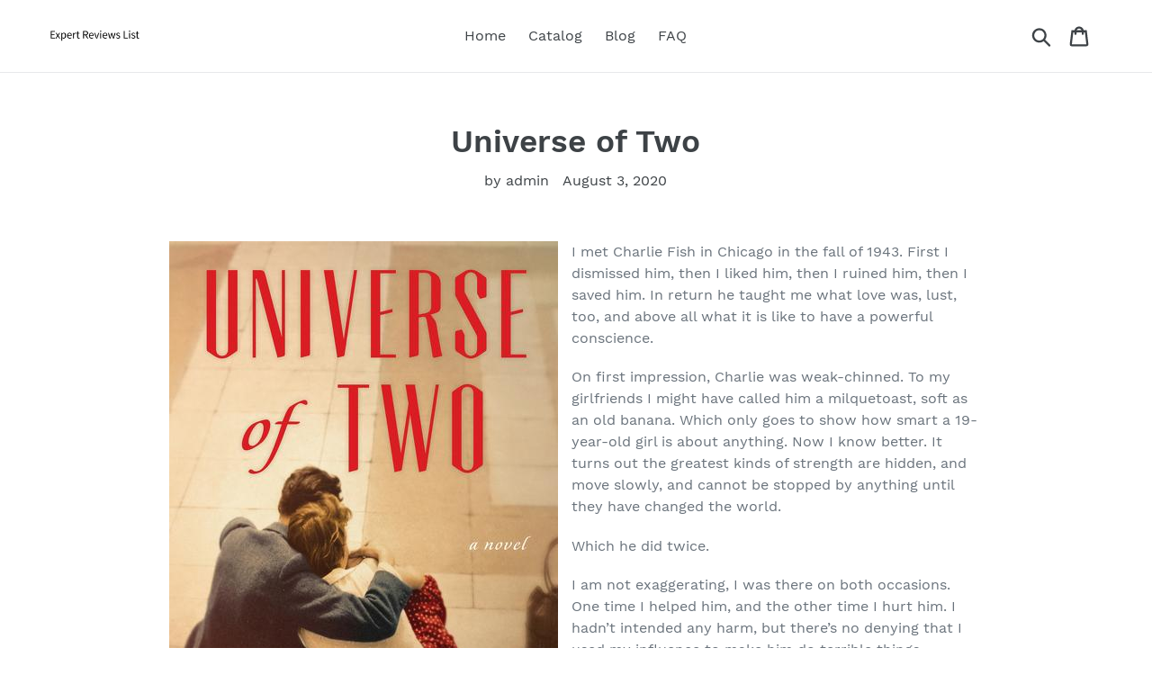

--- FILE ---
content_type: text/html; charset=utf-8
request_url: https://expertreviewslist.com/blogs/feed/universe-of-two
body_size: 22559
content:
<!doctype html>
<html class="no-js" lang="en">
<head>
  
  <meta name="p:domain_verify" content="7bb9e2893ca3b0bf4a9092be5077ad1e"/>
  
  <meta charset="utf-8">
  <meta http-equiv="X-UA-Compatible" content="IE=edge,chrome=1">
  <meta name="viewport" content="width=device-width,initial-scale=1">
  <meta name="theme-color" content="#557b97">
  <link rel="canonical" href="https://expertreviewslist.com/blogs/feed/universe-of-two"><title>Universe of Two
&ndash; Expert Reviews List</title><meta name="description" content="I met Charlie Fish in Chicago in the fall of 1943. First I dismissed him, then I liked him, then I ruined him, then I saved him. In return he taught me what love was, lust, too, and above all what it is like to have a powerful conscience. On first impression, Charlie was weak-chinned. To my girlfriends I might have cal"><!-- /snippets/social-meta-tags.liquid -->




<meta property="og:site_name" content="Expert Reviews List">
<meta property="og:url" content="https://expertreviewslist.com/blogs/feed/universe-of-two">
<meta property="og:title" content="Universe of Two">
<meta property="og:type" content="article">
<meta property="og:description" content="I met Charlie Fish in Chicago in the fall of 1943. First I dismissed him, then I liked him, then I ruined him, then I saved him. In return he taught me what love was, lust, too, and above all what it is like to have a powerful conscience.
On first impression, Charlie was weak-chinned. To my girlfriends I might have called him a milquetoast, soft as an old banana. Which only goes to show how smart a 19-year-old girl is about anything. Now I know better. It turns out the greatest kinds of strength are hidden, and move slowly, and cannot be stopped by anything until they have changed the world.
Which he did twice.
I am not exaggerating, I was there on both occasions. One time I helped him, and the other time I hurt him. I hadn’t intended any harm, but there’s no denying that I used my influence to make him do terrible things. Irreversible things. He forgave me, that was in his nature, but I haven’t forgiven myself—even now, all these many years later. Some deeds are like tattoos, and the ink of regret is permanent.
How did it start? As innocently as the chiming of a bell when a shop door opens.
I was in the back office when I heard it ring, letting me know a customer had come in. At that moment I was frustrated, opening a shipment of sheet music for the high school chorus Christmas show. It was goose bumps chilly in the store, because we rarely had customers till afternoon and my mother wanted to scrimp on heat. But it wasn’t the cold that bothered me. It was the company that we used for sheet music supply. Their prices were the best, and their delivery the quickest. For some reason, though, they triple-sealed their packages, using that thick brown packing tape with the bad glue smell, so that it was all but impossible to get them open. Like breaking into Fort Knox, just to get the four-part harmony pages for “Jingle Bells.” Mr. Kulak, the high school principal and choir director, would be in to pick up the sheet music during his short lunch break. It was eleven thirty and I was nowhere near getting that package open.
I would have kissed a hundred boys in uniform, just to give them something about home to dream on while they went and did the world’s worst job.
“Anyone here?” the customer called.
“Be right out,” I hollered, which my mother would have said was not satisfactory customer service, but then again, she was never the one who had to deal with that tape.
It was amazing that life during the war continued with that much normality. To me, Chicago seemed starstruck. Movie matinees every Saturday after we closed early, they swept me away. The follies coming through town. Boys home on leave who would squire me around, their best pal toting a friend of mine too. We’d go to a show with them in uniform and us in patched-up nylons, feeling grown up. In spite of whatever hijinks they might have been dreaming of, all those boys really hoped for was a decent goodnight kiss. Which I gave, easy as a penny. What did it cost us, anyhow, to allow them that? With what they were going to be facing? Some of my friends wouldn’t smooch a soldier on the first date, in case he got the wrong idea, or they got a reputation for being fast. But I would have kissed a hundred boys in uniform, just to give them something about home to dream on while they went and did the world’s worst job.
Still, there were plenty of days that the world felt upside down. So many boys were gone in the service. My brother, Frank, the born natural at fixing cars? He’d enlisted at 19. Now he was stationed in England, working in a motor pool. Who knew when we’d see him again?
Far worse, we all knew families who had received the horrible telegram. Some mothers would never be the same, like Mrs. Winchester, the best soprano in our church’s choir until her Michael came home in a coffin and she didn’t sing anymore. Some fathers became bitter and silent, like Mr. Winchester, who perched on his front stoop and glared at people like he was daring them to start something.
Sorrow was in the air. Sometimes it seemed like half the people in that city were walking around with broken hearts of one kind or another.
So maybe a package I couldn’t unwrap was a small complaint, maybe I was self-absorbed and unaware. But what did I know? My life was so small then. I had no idea.
I’d tried peeling that tape off with my hands, only tore off an inch or so, and it made my fingers hurt. I found the big scissors, but they barely managed to snip off the extra strip on one corner. Still, I was determined.
“Anyone here?” the customer called.
“Be right ooouut,” I sang back, not much concealing my annoyance. Then the big scissors slipped, and though I pulled back quickly, the point of one arm jabbed me in the forefinger.
“Damn,” I grunted, though louder than I should have.
“Is everything all right?” the customer asked. “Is there some kind of trouble?”
“No trouble,” I sang out, before jamming my finger in my mouth, sucking the metallic taste of blood. “Be right there, I completely promise.”
Cursing in front of a customer? My mother would have wrung my neck. But she was off at her Monday war wives’ luncheon, not due back till one. I straightened my skirt and stopped before the little mirror to make sure I was presentable. A lock of my hair had come out from its comb, dangling in front of my face. I was in the middle of arranging it back into place when I heard the chord.
In the olden days, they used to have trumpets come out and play a fanfare before the king spoke, to shut everyone up I suppose. And plenty of paintings of angels have cherubs making music in the background whenever something big is happening.
This chord? It was a hallelujah. A call from the heavens. Or at least from a guy who knew what an organ could do. Because I scurried out of the office and there he sat at the Hammond spinet model, our entry-level instrument. He didn’t choose the church model, with its classy cabinet and thirty-two-note bass pedals, and Dubie’s Music did not carry the concert model because it was too glamorous and expensive to sell in Hyde Park.
What I saw? A fellow, skinny as a bread stick, wearing oversized pants and perched on the spinet’s throne with his eyes closed. He had his left hand on the low manual, right hand on the high manual, left foot on the bass note, right foot on the volume pedal, announcing for all the world every bit of the meaning and grandeur of a G-major chord, fully voiced, with all the trumpet stops open.
I know which key it was because I have perfect pitch. It’s not a talent, I was born that way. Maybe this is an advantage when sizing a customer up by what chord he plays first, but I promise, it is an affliction at the Christmas show when they sing “may your days be merry . . . and bright,” and on that high note all the sopranos go flat. “Well, well,” the skinny guy said, opening his eyes as he switched off the organ. He turned to me with a grin like a ten-year-old who’d just unwrapped his Christmas present. “Not bad.”
“Sorry I made you wait—”
But he was already off the bench and holding his hands toward the organ. “Would you play for me, miss? Please?”
I hung back by the door. Most customers would have said miss, or please, but not both. Also guys didn’t usually buy organs. They mostly brought a gal, let her choose, then dickered over the price. “Sounds like you can play it just fine yourself, mister.”
“Not a lick,” he said. “Only G major.” He gestured again, like an usher showing me to my seat. “Please?”
“Sure,” I cooed, sashaying across the sales floor. “This is the Hammond spinet, built right here in Chicago. Two manuals of forty-four keys, plus a full octave of bass pedals, the largest-selling organ in the world.”
He made a face. “Why would anyone want to be the largest-selling anything?”
“Honestly?”
“Wouldn’t you rather be the best-sounding instead?”
I sized him up. A little nervous, he had black marks on his fingertips, like he held a pencil all day. Not an indicator of musical passion, I’d say. Back then, I was constantly assessing people, measuring them. The fact that I always found myself superior had not yet dawned on me. “The sales are a sign of sound quality, sir. Of the public’s appreciation.”
“I see. But if you would please play—”
“Of course.” I slipped out of my shoes, so as not to scuff the bass pedals. “There are percussion and vibrato controls, plus drawbars for each manual, so you can customize your tone.”
“Thank you, but I only want to hear it.”
“Coming right up.” He was an odd one, all right, but sales were slow and I wasn’t going anywhere. I switched the instrument on again—which meant I had to stall while it warmed up. That little delay is one of the pleasures of the organ, how it reminds you that it is a machine, air filling the bellows, organizing itself for you. “Hammond uses ninety-one tone wheels, sir, machined to a mere one-thousandth of an inch. The transformers are sealed in wax, so the organ stays in tune regardless of changes in humidity.”
He nodded, too polite to expressly tell me to shut up, but if you’re paying attention, customers give plenty of signals when they want less talk, more music.
By then the spinet model was ready anyhow. I adjusted this and that drawbar, eased back the volume pedal, and sat up straight— posture always the last thing to check before playing—then trotted into my usual demonstration repertoire: “Isn’t This a Lovely Day,” “Monkey on a String,” “Cheek to Cheek.” He stood close by, watching my fingers move, maybe my feet on the pedals, nodding a little with the beat.
“No no,” he said after I stopped. “I mean, very nice. But do you have something slower, please? Maybe more sonorous?”
Sonorous. I didn’t know what the word meant, but I was certainly not going to say so. Maybe I had a sale on the hook, and here it was only Monday.
Business wasn’t great, to be honest. As a hobby, my father belonged to the Chicago Amateur Radio Operators Club. Most guys were interested in broadcasting, or finding other radio buffs hundreds of miles away, but Daddy’s pleasure came from repairing the club members’ radios—tinkering and soldering in our basement. The armed forces decided that his skills could be put to better use. He’d left early that year to serve in a communications center near San Diego.
So, with my mother at the helm of the cash register, I went to work at my father’s store in Hyde Park: Dubie’s Music, selling accordions, pianos, and organs for the few buyers who remained in that corner of sweet home Chicago.
Of course that put all my hopes on hold. I’d been accepted to the Oberlin Conservatory of Music in Ohio, a premiere organ school with two dozen instruments to learn on. Which was thin ice all around: My family had no money for college, if anyone had gone it would have been my brother as a future breadwinner, and deep down I doubted I was good enough to play at that level. I might dream about a scholarship, or a loan of some kind, but only after the war was over. Meanwhile, any skinny guy who played a decent G chord was definitely worth my time.
“Happy to,” I said. “Sonorous it is.” I pulled out some sheet music, flipped through, and saw Chopin’s Nocturne no. 2. Now that’s a sentimental old sop, I know, and I’m no great fan of the key of E-flat major. But the composition has lots of room, air all through the melody, then busy little bursts before everything spreads out again. I started at a nice, brisk pace.
“See how responsive the spinet model is, sir?” I kept playing while I talked. “All the sustain you want for long notes, all the precision for the trills.”
Then we were both quiet. It had been a while since I’d played that piece, so I was busy reading the pages. It actually was a pretty enough song after all. I struck the last notes, a pair of E-flats three octaves apart, and sat back with a sigh.
Skinny guy didn’t say a word. He just pulled out a handkerchief, reaching past me a little too close for a stranger, until I realized he was wiping a bit of blood off the keys, from my finger that had been poked by the scissors. He stepped back, folding the handkerchief into a neat square before tucking it away in his pocket without a word.
I closed the sheet music. “How’s that for sonorous? Are you falling in love?” That was as flirty as I knew how to be.
“It’s all right,” he announced. “I was curious about what a non-cathedral organ would sound like. What you have here is a well-made calliope.”
“A calliope? Does this place look like a circus?”
“In Atlantic City, for example,” skinny guy continued, “there is an organ with seven manuals, one thousand two hundred and thirty-five stops, and thirty-three thousand, one hundred and twelve pipes. It took eight years to build, ending in 1932.” He looked smug as a dog with a fresh bone.
“I bet it sounds horrible, something that giant and noisy. I bet it’s deafening.”
“It is a bit muddy,” he admitted, “or so I’ve been told.”
“Oh, so you’ve never heard it for yourself. What makes you so all-fired opinionated about organs, anyhow?”
“Until recently I was a chorister at Christ Church Cathedral in Cambridge, Massachusetts. Which has a lovely, two-manual pipe organ.”
Well, la-di-da, I thought, easing down from the bench, sliding my shoes back on. “For a nonpiped instrument, mister, this one here is a beauty. Perfect for churches, concert halls, recording studios, and the finest homes. There’s nothing better for sale anywhere.”
“Oh, I didn’t come in to buy anything.” He smiled. “I wanted to listen.”
I put my hands on my hips. “Well, then you’re wasting my time.” His face made a surprised expression, eyes wide and the eyebrows way up. “I suppose I am,” he said. “I’m sorry. How might I make it up to you?”
That was how he wound up in the back room with me. He took the scissors from the unopened box and put them aside gently, as if they were a sleeping cat. We made conversation. Turning eighteen in three months, he was sure to be drafted.
“You aren’t going to enlist?” I asked him. Lots of fellas made a big boast about doing such a thing. That was my kind of guy.
“Look at me,” he said, holding his bony arms wide. “Not exactly a born warrior. The only way I’d survive beyond an hour is if I stood sideways, and made too thin a target for a rifleman to hit.”
But, he said, he was a bit of a math whiz. His uncle, a professor at the university, had brought him into a team of young guys doing calculations for the government.
“They try to make it sound manly, saying it’s classified and so on,” skinny guy continued, all the while using his fingernails to pick one corner of the thick brown tape upward. “But really it’s plain mathematics all day.”
I’d been no slouch at math myself, in high school, which I had only graduated from that June, and probably would have won the math award if I hadn’t been a girl. But it was not like today, with calculators and computers and so on. We had slide rules, and longform division. Not to mention that any student skilled at math, boy or girl, gets the award now. Well, some of the time.
“Not too boring,” he continued. “And miles better than getting killed. Or worse, having to kill someone else.”
Which gave me something new to think on. I’d worried plenty about Frank and the other neighborhood boys getting killed. But before then, I hadn’t spent ten seconds considering what it would be like for them to kill someone.
“How old are you?” he asked, direct as you please with such a personal question.
I never gave anyone that information in those days, yet I answered this boy right out: “Nineteen.”
“Oh,” he said, registering that I was older.
“Since last month. What’s all this math for, anyhow?” I’d taken a seat on the desk, legs crossed ladylike and acting casual, like guys came to help in the back room every day, yawn. My mother would have had kittens, right there on the office floor.
“No one knows,” he said, making tiny progress in getting a little flap of tape loose. He pinched it between his thumb and forefinger. “It must be important, though, because the assignments come from way up in the military.”
I straightened my sweater. I’d heard plenty such talk before. “You don’t say.”
Meanwhile he tightened his grip and pulled straight up. All three layers of tape came away in one fat strip, making a ripping sound as the box popped open.
“There you go,” he said, the coil of tape dangling from his hand like a just-killed snake. He turned to drop it in the wastebasket, then held that skinny but surprisingly strong hand out to me. “Charlie Fish.”
“Brenda Dubie,” I said, shaking hands. “Pleased to meet you.”
“Nice to meet you, too, Brenda.”
But neither of us let go, for a second there, neither one. Talk about a chord playing.
The little bell on our front door jingled again. I whirled to see Mr. Kulak striding into the store, taking off his hat. I rushed forward to meet him, not doing anything wrong, but feeling anyhow like I’d just been caught red-handed.
__________________________________
Excerpted from Universe of Two by Stephen Kiernan. Copyright © 2020. Reprinted with permission of the publisher, William Morrow. ">

<meta property="og:image" content="http://expertreviewslist.com/cdn/shop/articles/646bfe7c7bcaff42381ce25461cb13a5_1200x1200.jpg?v=1596473598">
<meta property="og:image:secure_url" content="https://expertreviewslist.com/cdn/shop/articles/646bfe7c7bcaff42381ce25461cb13a5_1200x1200.jpg?v=1596473598">


<meta name="twitter:card" content="summary_large_image">
<meta name="twitter:title" content="Universe of Two">
<meta name="twitter:description" content="I met Charlie Fish in Chicago in the fall of 1943. First I dismissed him, then I liked him, then I ruined him, then I saved him. In return he taught me what love was, lust, too, and above all what it is like to have a powerful conscience.
On first impression, Charlie was weak-chinned. To my girlfriends I might have called him a milquetoast, soft as an old banana. Which only goes to show how smart a 19-year-old girl is about anything. Now I know better. It turns out the greatest kinds of strength are hidden, and move slowly, and cannot be stopped by anything until they have changed the world.
Which he did twice.
I am not exaggerating, I was there on both occasions. One time I helped him, and the other time I hurt him. I hadn’t intended any harm, but there’s no denying that I used my influence to make him do terrible things. Irreversible things. He forgave me, that was in his nature, but I haven’t forgiven myself—even now, all these many years later. Some deeds are like tattoos, and the ink of regret is permanent.
How did it start? As innocently as the chiming of a bell when a shop door opens.
I was in the back office when I heard it ring, letting me know a customer had come in. At that moment I was frustrated, opening a shipment of sheet music for the high school chorus Christmas show. It was goose bumps chilly in the store, because we rarely had customers till afternoon and my mother wanted to scrimp on heat. But it wasn’t the cold that bothered me. It was the company that we used for sheet music supply. Their prices were the best, and their delivery the quickest. For some reason, though, they triple-sealed their packages, using that thick brown packing tape with the bad glue smell, so that it was all but impossible to get them open. Like breaking into Fort Knox, just to get the four-part harmony pages for “Jingle Bells.” Mr. Kulak, the high school principal and choir director, would be in to pick up the sheet music during his short lunch break. It was eleven thirty and I was nowhere near getting that package open.
I would have kissed a hundred boys in uniform, just to give them something about home to dream on while they went and did the world’s worst job.
“Anyone here?” the customer called.
“Be right out,” I hollered, which my mother would have said was not satisfactory customer service, but then again, she was never the one who had to deal with that tape.
It was amazing that life during the war continued with that much normality. To me, Chicago seemed starstruck. Movie matinees every Saturday after we closed early, they swept me away. The follies coming through town. Boys home on leave who would squire me around, their best pal toting a friend of mine too. We’d go to a show with them in uniform and us in patched-up nylons, feeling grown up. In spite of whatever hijinks they might have been dreaming of, all those boys really hoped for was a decent goodnight kiss. Which I gave, easy as a penny. What did it cost us, anyhow, to allow them that? With what they were going to be facing? Some of my friends wouldn’t smooch a soldier on the first date, in case he got the wrong idea, or they got a reputation for being fast. But I would have kissed a hundred boys in uniform, just to give them something about home to dream on while they went and did the world’s worst job.
Still, there were plenty of days that the world felt upside down. So many boys were gone in the service. My brother, Frank, the born natural at fixing cars? He’d enlisted at 19. Now he was stationed in England, working in a motor pool. Who knew when we’d see him again?
Far worse, we all knew families who had received the horrible telegram. Some mothers would never be the same, like Mrs. Winchester, the best soprano in our church’s choir until her Michael came home in a coffin and she didn’t sing anymore. Some fathers became bitter and silent, like Mr. Winchester, who perched on his front stoop and glared at people like he was daring them to start something.
Sorrow was in the air. Sometimes it seemed like half the people in that city were walking around with broken hearts of one kind or another.
So maybe a package I couldn’t unwrap was a small complaint, maybe I was self-absorbed and unaware. But what did I know? My life was so small then. I had no idea.
I’d tried peeling that tape off with my hands, only tore off an inch or so, and it made my fingers hurt. I found the big scissors, but they barely managed to snip off the extra strip on one corner. Still, I was determined.
“Anyone here?” the customer called.
“Be right ooouut,” I sang back, not much concealing my annoyance. Then the big scissors slipped, and though I pulled back quickly, the point of one arm jabbed me in the forefinger.
“Damn,” I grunted, though louder than I should have.
“Is everything all right?” the customer asked. “Is there some kind of trouble?”
“No trouble,” I sang out, before jamming my finger in my mouth, sucking the metallic taste of blood. “Be right there, I completely promise.”
Cursing in front of a customer? My mother would have wrung my neck. But she was off at her Monday war wives’ luncheon, not due back till one. I straightened my skirt and stopped before the little mirror to make sure I was presentable. A lock of my hair had come out from its comb, dangling in front of my face. I was in the middle of arranging it back into place when I heard the chord.
In the olden days, they used to have trumpets come out and play a fanfare before the king spoke, to shut everyone up I suppose. And plenty of paintings of angels have cherubs making music in the background whenever something big is happening.
This chord? It was a hallelujah. A call from the heavens. Or at least from a guy who knew what an organ could do. Because I scurried out of the office and there he sat at the Hammond spinet model, our entry-level instrument. He didn’t choose the church model, with its classy cabinet and thirty-two-note bass pedals, and Dubie’s Music did not carry the concert model because it was too glamorous and expensive to sell in Hyde Park.
What I saw? A fellow, skinny as a bread stick, wearing oversized pants and perched on the spinet’s throne with his eyes closed. He had his left hand on the low manual, right hand on the high manual, left foot on the bass note, right foot on the volume pedal, announcing for all the world every bit of the meaning and grandeur of a G-major chord, fully voiced, with all the trumpet stops open.
I know which key it was because I have perfect pitch. It’s not a talent, I was born that way. Maybe this is an advantage when sizing a customer up by what chord he plays first, but I promise, it is an affliction at the Christmas show when they sing “may your days be merry . . . and bright,” and on that high note all the sopranos go flat. “Well, well,” the skinny guy said, opening his eyes as he switched off the organ. He turned to me with a grin like a ten-year-old who’d just unwrapped his Christmas present. “Not bad.”
“Sorry I made you wait—”
But he was already off the bench and holding his hands toward the organ. “Would you play for me, miss? Please?”
I hung back by the door. Most customers would have said miss, or please, but not both. Also guys didn’t usually buy organs. They mostly brought a gal, let her choose, then dickered over the price. “Sounds like you can play it just fine yourself, mister.”
“Not a lick,” he said. “Only G major.” He gestured again, like an usher showing me to my seat. “Please?”
“Sure,” I cooed, sashaying across the sales floor. “This is the Hammond spinet, built right here in Chicago. Two manuals of forty-four keys, plus a full octave of bass pedals, the largest-selling organ in the world.”
He made a face. “Why would anyone want to be the largest-selling anything?”
“Honestly?”
“Wouldn’t you rather be the best-sounding instead?”
I sized him up. A little nervous, he had black marks on his fingertips, like he held a pencil all day. Not an indicator of musical passion, I’d say. Back then, I was constantly assessing people, measuring them. The fact that I always found myself superior had not yet dawned on me. “The sales are a sign of sound quality, sir. Of the public’s appreciation.”
“I see. But if you would please play—”
“Of course.” I slipped out of my shoes, so as not to scuff the bass pedals. “There are percussion and vibrato controls, plus drawbars for each manual, so you can customize your tone.”
“Thank you, but I only want to hear it.”
“Coming right up.” He was an odd one, all right, but sales were slow and I wasn’t going anywhere. I switched the instrument on again—which meant I had to stall while it warmed up. That little delay is one of the pleasures of the organ, how it reminds you that it is a machine, air filling the bellows, organizing itself for you. “Hammond uses ninety-one tone wheels, sir, machined to a mere one-thousandth of an inch. The transformers are sealed in wax, so the organ stays in tune regardless of changes in humidity.”
He nodded, too polite to expressly tell me to shut up, but if you’re paying attention, customers give plenty of signals when they want less talk, more music.
By then the spinet model was ready anyhow. I adjusted this and that drawbar, eased back the volume pedal, and sat up straight— posture always the last thing to check before playing—then trotted into my usual demonstration repertoire: “Isn’t This a Lovely Day,” “Monkey on a String,” “Cheek to Cheek.” He stood close by, watching my fingers move, maybe my feet on the pedals, nodding a little with the beat.
“No no,” he said after I stopped. “I mean, very nice. But do you have something slower, please? Maybe more sonorous?”
Sonorous. I didn’t know what the word meant, but I was certainly not going to say so. Maybe I had a sale on the hook, and here it was only Monday.
Business wasn’t great, to be honest. As a hobby, my father belonged to the Chicago Amateur Radio Operators Club. Most guys were interested in broadcasting, or finding other radio buffs hundreds of miles away, but Daddy’s pleasure came from repairing the club members’ radios—tinkering and soldering in our basement. The armed forces decided that his skills could be put to better use. He’d left early that year to serve in a communications center near San Diego.
So, with my mother at the helm of the cash register, I went to work at my father’s store in Hyde Park: Dubie’s Music, selling accordions, pianos, and organs for the few buyers who remained in that corner of sweet home Chicago.
Of course that put all my hopes on hold. I’d been accepted to the Oberlin Conservatory of Music in Ohio, a premiere organ school with two dozen instruments to learn on. Which was thin ice all around: My family had no money for college, if anyone had gone it would have been my brother as a future breadwinner, and deep down I doubted I was good enough to play at that level. I might dream about a scholarship, or a loan of some kind, but only after the war was over. Meanwhile, any skinny guy who played a decent G chord was definitely worth my time.
“Happy to,” I said. “Sonorous it is.” I pulled out some sheet music, flipped through, and saw Chopin’s Nocturne no. 2. Now that’s a sentimental old sop, I know, and I’m no great fan of the key of E-flat major. But the composition has lots of room, air all through the melody, then busy little bursts before everything spreads out again. I started at a nice, brisk pace.
“See how responsive the spinet model is, sir?” I kept playing while I talked. “All the sustain you want for long notes, all the precision for the trills.”
Then we were both quiet. It had been a while since I’d played that piece, so I was busy reading the pages. It actually was a pretty enough song after all. I struck the last notes, a pair of E-flats three octaves apart, and sat back with a sigh.
Skinny guy didn’t say a word. He just pulled out a handkerchief, reaching past me a little too close for a stranger, until I realized he was wiping a bit of blood off the keys, from my finger that had been poked by the scissors. He stepped back, folding the handkerchief into a neat square before tucking it away in his pocket without a word.
I closed the sheet music. “How’s that for sonorous? Are you falling in love?” That was as flirty as I knew how to be.
“It’s all right,” he announced. “I was curious about what a non-cathedral organ would sound like. What you have here is a well-made calliope.”
“A calliope? Does this place look like a circus?”
“In Atlantic City, for example,” skinny guy continued, “there is an organ with seven manuals, one thousand two hundred and thirty-five stops, and thirty-three thousand, one hundred and twelve pipes. It took eight years to build, ending in 1932.” He looked smug as a dog with a fresh bone.
“I bet it sounds horrible, something that giant and noisy. I bet it’s deafening.”
“It is a bit muddy,” he admitted, “or so I’ve been told.”
“Oh, so you’ve never heard it for yourself. What makes you so all-fired opinionated about organs, anyhow?”
“Until recently I was a chorister at Christ Church Cathedral in Cambridge, Massachusetts. Which has a lovely, two-manual pipe organ.”
Well, la-di-da, I thought, easing down from the bench, sliding my shoes back on. “For a nonpiped instrument, mister, this one here is a beauty. Perfect for churches, concert halls, recording studios, and the finest homes. There’s nothing better for sale anywhere.”
“Oh, I didn’t come in to buy anything.” He smiled. “I wanted to listen.”
I put my hands on my hips. “Well, then you’re wasting my time.” His face made a surprised expression, eyes wide and the eyebrows way up. “I suppose I am,” he said. “I’m sorry. How might I make it up to you?”
That was how he wound up in the back room with me. He took the scissors from the unopened box and put them aside gently, as if they were a sleeping cat. We made conversation. Turning eighteen in three months, he was sure to be drafted.
“You aren’t going to enlist?” I asked him. Lots of fellas made a big boast about doing such a thing. That was my kind of guy.
“Look at me,” he said, holding his bony arms wide. “Not exactly a born warrior. The only way I’d survive beyond an hour is if I stood sideways, and made too thin a target for a rifleman to hit.”
But, he said, he was a bit of a math whiz. His uncle, a professor at the university, had brought him into a team of young guys doing calculations for the government.
“They try to make it sound manly, saying it’s classified and so on,” skinny guy continued, all the while using his fingernails to pick one corner of the thick brown tape upward. “But really it’s plain mathematics all day.”
I’d been no slouch at math myself, in high school, which I had only graduated from that June, and probably would have won the math award if I hadn’t been a girl. But it was not like today, with calculators and computers and so on. We had slide rules, and longform division. Not to mention that any student skilled at math, boy or girl, gets the award now. Well, some of the time.
“Not too boring,” he continued. “And miles better than getting killed. Or worse, having to kill someone else.”
Which gave me something new to think on. I’d worried plenty about Frank and the other neighborhood boys getting killed. But before then, I hadn’t spent ten seconds considering what it would be like for them to kill someone.
“How old are you?” he asked, direct as you please with such a personal question.
I never gave anyone that information in those days, yet I answered this boy right out: “Nineteen.”
“Oh,” he said, registering that I was older.
“Since last month. What’s all this math for, anyhow?” I’d taken a seat on the desk, legs crossed ladylike and acting casual, like guys came to help in the back room every day, yawn. My mother would have had kittens, right there on the office floor.
“No one knows,” he said, making tiny progress in getting a little flap of tape loose. He pinched it between his thumb and forefinger. “It must be important, though, because the assignments come from way up in the military.”
I straightened my sweater. I’d heard plenty such talk before. “You don’t say.”
Meanwhile he tightened his grip and pulled straight up. All three layers of tape came away in one fat strip, making a ripping sound as the box popped open.
“There you go,” he said, the coil of tape dangling from his hand like a just-killed snake. He turned to drop it in the wastebasket, then held that skinny but surprisingly strong hand out to me. “Charlie Fish.”
“Brenda Dubie,” I said, shaking hands. “Pleased to meet you.”
“Nice to meet you, too, Brenda.”
But neither of us let go, for a second there, neither one. Talk about a chord playing.
The little bell on our front door jingled again. I whirled to see Mr. Kulak striding into the store, taking off his hat. I rushed forward to meet him, not doing anything wrong, but feeling anyhow like I’d just been caught red-handed.
__________________________________
Excerpted from Universe of Two by Stephen Kiernan. Copyright © 2020. Reprinted with permission of the publisher, William Morrow. ">


  <link href="//expertreviewslist.com/cdn/shop/t/1/assets/theme.scss.css?v=176959160104038956341656107214" rel="stylesheet" type="text/css" media="all" />

  <script>
    var theme = {
      strings: {
        addToCart: "Add to cart",
        soldOut: "Sold out",
        unavailable: "Unavailable",
        regularPrice: "Regular price",
        sale: "Sale",
        showMore: "Show More",
        showLess: "Show Less",
        addressError: "Error looking up that address",
        addressNoResults: "No results for that address",
        addressQueryLimit: "You have exceeded the Google API usage limit. Consider upgrading to a \u003ca href=\"https:\/\/developers.google.com\/maps\/premium\/usage-limits\"\u003ePremium Plan\u003c\/a\u003e.",
        authError: "There was a problem authenticating your Google Maps account.",
        newWindow: "Opens in a new window.",
        external: "Opens external website.",
        newWindowExternal: "Opens external website in a new window.",
        quantityMinimumMessage: "Quantity must be 1 or more",
        unitPrice: "Unit price",
        unitPriceSeparator: "per",
        oneCartCount: "1 item",
        otherCartCount: "[count] items",
        quantityLabel: "Quantity: [count]"
      },
      moneyFormat: "${{amount}}"
    }

    document.documentElement.className = document.documentElement.className.replace('no-js', 'js');
  </script><script src="//expertreviewslist.com/cdn/shop/t/1/assets/lazysizes.js?v=94224023136283657951561671348" async="async"></script>
  <script src="//expertreviewslist.com/cdn/shop/t/1/assets/vendor.js?v=12001839194546984181561671349" defer="defer"></script>
  <script src="//expertreviewslist.com/cdn/shop/t/1/assets/theme.js?v=107203192688088972491639415764" defer="defer"></script>

  <script>window.performance && window.performance.mark && window.performance.mark('shopify.content_for_header.start');</script><meta id="shopify-digital-wallet" name="shopify-digital-wallet" content="/10256547937/digital_wallets/dialog">
<link rel="alternate" type="application/atom+xml" title="Feed" href="/blogs/feed.atom" />
<script async="async" src="/checkouts/internal/preloads.js?locale=en-US"></script>
<script id="shopify-features" type="application/json">{"accessToken":"08fc45f5a85840386cb4ec4d3a617557","betas":["rich-media-storefront-analytics"],"domain":"expertreviewslist.com","predictiveSearch":true,"shopId":10256547937,"locale":"en"}</script>
<script>var Shopify = Shopify || {};
Shopify.shop = "expert-reviews-list.myshopify.com";
Shopify.locale = "en";
Shopify.currency = {"active":"USD","rate":"1.0"};
Shopify.country = "US";
Shopify.theme = {"name":"Debut","id":73486041185,"schema_name":"Debut","schema_version":"12.2.0","theme_store_id":796,"role":"main"};
Shopify.theme.handle = "null";
Shopify.theme.style = {"id":null,"handle":null};
Shopify.cdnHost = "expertreviewslist.com/cdn";
Shopify.routes = Shopify.routes || {};
Shopify.routes.root = "/";</script>
<script type="module">!function(o){(o.Shopify=o.Shopify||{}).modules=!0}(window);</script>
<script>!function(o){function n(){var o=[];function n(){o.push(Array.prototype.slice.apply(arguments))}return n.q=o,n}var t=o.Shopify=o.Shopify||{};t.loadFeatures=n(),t.autoloadFeatures=n()}(window);</script>
<script id="shop-js-analytics" type="application/json">{"pageType":"article"}</script>
<script defer="defer" async type="module" src="//expertreviewslist.com/cdn/shopifycloud/shop-js/modules/v2/client.init-shop-cart-sync_BApSsMSl.en.esm.js"></script>
<script defer="defer" async type="module" src="//expertreviewslist.com/cdn/shopifycloud/shop-js/modules/v2/chunk.common_CBoos6YZ.esm.js"></script>
<script type="module">
  await import("//expertreviewslist.com/cdn/shopifycloud/shop-js/modules/v2/client.init-shop-cart-sync_BApSsMSl.en.esm.js");
await import("//expertreviewslist.com/cdn/shopifycloud/shop-js/modules/v2/chunk.common_CBoos6YZ.esm.js");

  window.Shopify.SignInWithShop?.initShopCartSync?.({"fedCMEnabled":true,"windoidEnabled":true});

</script>
<script id="__st">var __st={"a":10256547937,"offset":-18000,"reqid":"21f2d81c-e115-4f91-80d1-473f719b0558-1768867934","pageurl":"expertreviewslist.com\/blogs\/feed\/universe-of-two","s":"articles-385457487969","u":"54ebe672cc6c","p":"article","rtyp":"article","rid":385457487969};</script>
<script>window.ShopifyPaypalV4VisibilityTracking = true;</script>
<script id="captcha-bootstrap">!function(){'use strict';const t='contact',e='account',n='new_comment',o=[[t,t],['blogs',n],['comments',n],[t,'customer']],c=[[e,'customer_login'],[e,'guest_login'],[e,'recover_customer_password'],[e,'create_customer']],r=t=>t.map((([t,e])=>`form[action*='/${t}']:not([data-nocaptcha='true']) input[name='form_type'][value='${e}']`)).join(','),a=t=>()=>t?[...document.querySelectorAll(t)].map((t=>t.form)):[];function s(){const t=[...o],e=r(t);return a(e)}const i='password',u='form_key',d=['recaptcha-v3-token','g-recaptcha-response','h-captcha-response',i],f=()=>{try{return window.sessionStorage}catch{return}},m='__shopify_v',_=t=>t.elements[u];function p(t,e,n=!1){try{const o=window.sessionStorage,c=JSON.parse(o.getItem(e)),{data:r}=function(t){const{data:e,action:n}=t;return t[m]||n?{data:e,action:n}:{data:t,action:n}}(c);for(const[e,n]of Object.entries(r))t.elements[e]&&(t.elements[e].value=n);n&&o.removeItem(e)}catch(o){console.error('form repopulation failed',{error:o})}}const l='form_type',E='cptcha';function T(t){t.dataset[E]=!0}const w=window,h=w.document,L='Shopify',v='ce_forms',y='captcha';let A=!1;((t,e)=>{const n=(g='f06e6c50-85a8-45c8-87d0-21a2b65856fe',I='https://cdn.shopify.com/shopifycloud/storefront-forms-hcaptcha/ce_storefront_forms_captcha_hcaptcha.v1.5.2.iife.js',D={infoText:'Protected by hCaptcha',privacyText:'Privacy',termsText:'Terms'},(t,e,n)=>{const o=w[L][v],c=o.bindForm;if(c)return c(t,g,e,D).then(n);var r;o.q.push([[t,g,e,D],n]),r=I,A||(h.body.append(Object.assign(h.createElement('script'),{id:'captcha-provider',async:!0,src:r})),A=!0)});var g,I,D;w[L]=w[L]||{},w[L][v]=w[L][v]||{},w[L][v].q=[],w[L][y]=w[L][y]||{},w[L][y].protect=function(t,e){n(t,void 0,e),T(t)},Object.freeze(w[L][y]),function(t,e,n,w,h,L){const[v,y,A,g]=function(t,e,n){const i=e?o:[],u=t?c:[],d=[...i,...u],f=r(d),m=r(i),_=r(d.filter((([t,e])=>n.includes(e))));return[a(f),a(m),a(_),s()]}(w,h,L),I=t=>{const e=t.target;return e instanceof HTMLFormElement?e:e&&e.form},D=t=>v().includes(t);t.addEventListener('submit',(t=>{const e=I(t);if(!e)return;const n=D(e)&&!e.dataset.hcaptchaBound&&!e.dataset.recaptchaBound,o=_(e),c=g().includes(e)&&(!o||!o.value);(n||c)&&t.preventDefault(),c&&!n&&(function(t){try{if(!f())return;!function(t){const e=f();if(!e)return;const n=_(t);if(!n)return;const o=n.value;o&&e.removeItem(o)}(t);const e=Array.from(Array(32),(()=>Math.random().toString(36)[2])).join('');!function(t,e){_(t)||t.append(Object.assign(document.createElement('input'),{type:'hidden',name:u})),t.elements[u].value=e}(t,e),function(t,e){const n=f();if(!n)return;const o=[...t.querySelectorAll(`input[type='${i}']`)].map((({name:t})=>t)),c=[...d,...o],r={};for(const[a,s]of new FormData(t).entries())c.includes(a)||(r[a]=s);n.setItem(e,JSON.stringify({[m]:1,action:t.action,data:r}))}(t,e)}catch(e){console.error('failed to persist form',e)}}(e),e.submit())}));const S=(t,e)=>{t&&!t.dataset[E]&&(n(t,e.some((e=>e===t))),T(t))};for(const o of['focusin','change'])t.addEventListener(o,(t=>{const e=I(t);D(e)&&S(e,y())}));const B=e.get('form_key'),M=e.get(l),P=B&&M;t.addEventListener('DOMContentLoaded',(()=>{const t=y();if(P)for(const e of t)e.elements[l].value===M&&p(e,B);[...new Set([...A(),...v().filter((t=>'true'===t.dataset.shopifyCaptcha))])].forEach((e=>S(e,t)))}))}(h,new URLSearchParams(w.location.search),n,t,e,['guest_login'])})(!0,!0)}();</script>
<script integrity="sha256-4kQ18oKyAcykRKYeNunJcIwy7WH5gtpwJnB7kiuLZ1E=" data-source-attribution="shopify.loadfeatures" defer="defer" src="//expertreviewslist.com/cdn/shopifycloud/storefront/assets/storefront/load_feature-a0a9edcb.js" crossorigin="anonymous"></script>
<script data-source-attribution="shopify.dynamic_checkout.dynamic.init">var Shopify=Shopify||{};Shopify.PaymentButton=Shopify.PaymentButton||{isStorefrontPortableWallets:!0,init:function(){window.Shopify.PaymentButton.init=function(){};var t=document.createElement("script");t.src="https://expertreviewslist.com/cdn/shopifycloud/portable-wallets/latest/portable-wallets.en.js",t.type="module",document.head.appendChild(t)}};
</script>
<script data-source-attribution="shopify.dynamic_checkout.buyer_consent">
  function portableWalletsHideBuyerConsent(e){var t=document.getElementById("shopify-buyer-consent"),n=document.getElementById("shopify-subscription-policy-button");t&&n&&(t.classList.add("hidden"),t.setAttribute("aria-hidden","true"),n.removeEventListener("click",e))}function portableWalletsShowBuyerConsent(e){var t=document.getElementById("shopify-buyer-consent"),n=document.getElementById("shopify-subscription-policy-button");t&&n&&(t.classList.remove("hidden"),t.removeAttribute("aria-hidden"),n.addEventListener("click",e))}window.Shopify?.PaymentButton&&(window.Shopify.PaymentButton.hideBuyerConsent=portableWalletsHideBuyerConsent,window.Shopify.PaymentButton.showBuyerConsent=portableWalletsShowBuyerConsent);
</script>
<script data-source-attribution="shopify.dynamic_checkout.cart.bootstrap">document.addEventListener("DOMContentLoaded",(function(){function t(){return document.querySelector("shopify-accelerated-checkout-cart, shopify-accelerated-checkout")}if(t())Shopify.PaymentButton.init();else{new MutationObserver((function(e,n){t()&&(Shopify.PaymentButton.init(),n.disconnect())})).observe(document.body,{childList:!0,subtree:!0})}}));
</script>

<script>window.performance && window.performance.mark && window.performance.mark('shopify.content_for_header.end');</script>
<link href="https://monorail-edge.shopifysvc.com" rel="dns-prefetch">
<script>(function(){if ("sendBeacon" in navigator && "performance" in window) {try {var session_token_from_headers = performance.getEntriesByType('navigation')[0].serverTiming.find(x => x.name == '_s').description;} catch {var session_token_from_headers = undefined;}var session_cookie_matches = document.cookie.match(/_shopify_s=([^;]*)/);var session_token_from_cookie = session_cookie_matches && session_cookie_matches.length === 2 ? session_cookie_matches[1] : "";var session_token = session_token_from_headers || session_token_from_cookie || "";function handle_abandonment_event(e) {var entries = performance.getEntries().filter(function(entry) {return /monorail-edge.shopifysvc.com/.test(entry.name);});if (!window.abandonment_tracked && entries.length === 0) {window.abandonment_tracked = true;var currentMs = Date.now();var navigation_start = performance.timing.navigationStart;var payload = {shop_id: 10256547937,url: window.location.href,navigation_start,duration: currentMs - navigation_start,session_token,page_type: "article"};window.navigator.sendBeacon("https://monorail-edge.shopifysvc.com/v1/produce", JSON.stringify({schema_id: "online_store_buyer_site_abandonment/1.1",payload: payload,metadata: {event_created_at_ms: currentMs,event_sent_at_ms: currentMs}}));}}window.addEventListener('pagehide', handle_abandonment_event);}}());</script>
<script id="web-pixels-manager-setup">(function e(e,d,r,n,o){if(void 0===o&&(o={}),!Boolean(null===(a=null===(i=window.Shopify)||void 0===i?void 0:i.analytics)||void 0===a?void 0:a.replayQueue)){var i,a;window.Shopify=window.Shopify||{};var t=window.Shopify;t.analytics=t.analytics||{};var s=t.analytics;s.replayQueue=[],s.publish=function(e,d,r){return s.replayQueue.push([e,d,r]),!0};try{self.performance.mark("wpm:start")}catch(e){}var l=function(){var e={modern:/Edge?\/(1{2}[4-9]|1[2-9]\d|[2-9]\d{2}|\d{4,})\.\d+(\.\d+|)|Firefox\/(1{2}[4-9]|1[2-9]\d|[2-9]\d{2}|\d{4,})\.\d+(\.\d+|)|Chrom(ium|e)\/(9{2}|\d{3,})\.\d+(\.\d+|)|(Maci|X1{2}).+ Version\/(15\.\d+|(1[6-9]|[2-9]\d|\d{3,})\.\d+)([,.]\d+|)( \(\w+\)|)( Mobile\/\w+|) Safari\/|Chrome.+OPR\/(9{2}|\d{3,})\.\d+\.\d+|(CPU[ +]OS|iPhone[ +]OS|CPU[ +]iPhone|CPU IPhone OS|CPU iPad OS)[ +]+(15[._]\d+|(1[6-9]|[2-9]\d|\d{3,})[._]\d+)([._]\d+|)|Android:?[ /-](13[3-9]|1[4-9]\d|[2-9]\d{2}|\d{4,})(\.\d+|)(\.\d+|)|Android.+Firefox\/(13[5-9]|1[4-9]\d|[2-9]\d{2}|\d{4,})\.\d+(\.\d+|)|Android.+Chrom(ium|e)\/(13[3-9]|1[4-9]\d|[2-9]\d{2}|\d{4,})\.\d+(\.\d+|)|SamsungBrowser\/([2-9]\d|\d{3,})\.\d+/,legacy:/Edge?\/(1[6-9]|[2-9]\d|\d{3,})\.\d+(\.\d+|)|Firefox\/(5[4-9]|[6-9]\d|\d{3,})\.\d+(\.\d+|)|Chrom(ium|e)\/(5[1-9]|[6-9]\d|\d{3,})\.\d+(\.\d+|)([\d.]+$|.*Safari\/(?![\d.]+ Edge\/[\d.]+$))|(Maci|X1{2}).+ Version\/(10\.\d+|(1[1-9]|[2-9]\d|\d{3,})\.\d+)([,.]\d+|)( \(\w+\)|)( Mobile\/\w+|) Safari\/|Chrome.+OPR\/(3[89]|[4-9]\d|\d{3,})\.\d+\.\d+|(CPU[ +]OS|iPhone[ +]OS|CPU[ +]iPhone|CPU IPhone OS|CPU iPad OS)[ +]+(10[._]\d+|(1[1-9]|[2-9]\d|\d{3,})[._]\d+)([._]\d+|)|Android:?[ /-](13[3-9]|1[4-9]\d|[2-9]\d{2}|\d{4,})(\.\d+|)(\.\d+|)|Mobile Safari.+OPR\/([89]\d|\d{3,})\.\d+\.\d+|Android.+Firefox\/(13[5-9]|1[4-9]\d|[2-9]\d{2}|\d{4,})\.\d+(\.\d+|)|Android.+Chrom(ium|e)\/(13[3-9]|1[4-9]\d|[2-9]\d{2}|\d{4,})\.\d+(\.\d+|)|Android.+(UC? ?Browser|UCWEB|U3)[ /]?(15\.([5-9]|\d{2,})|(1[6-9]|[2-9]\d|\d{3,})\.\d+)\.\d+|SamsungBrowser\/(5\.\d+|([6-9]|\d{2,})\.\d+)|Android.+MQ{2}Browser\/(14(\.(9|\d{2,})|)|(1[5-9]|[2-9]\d|\d{3,})(\.\d+|))(\.\d+|)|K[Aa][Ii]OS\/(3\.\d+|([4-9]|\d{2,})\.\d+)(\.\d+|)/},d=e.modern,r=e.legacy,n=navigator.userAgent;return n.match(d)?"modern":n.match(r)?"legacy":"unknown"}(),u="modern"===l?"modern":"legacy",c=(null!=n?n:{modern:"",legacy:""})[u],f=function(e){return[e.baseUrl,"/wpm","/b",e.hashVersion,"modern"===e.buildTarget?"m":"l",".js"].join("")}({baseUrl:d,hashVersion:r,buildTarget:u}),m=function(e){var d=e.version,r=e.bundleTarget,n=e.surface,o=e.pageUrl,i=e.monorailEndpoint;return{emit:function(e){var a=e.status,t=e.errorMsg,s=(new Date).getTime(),l=JSON.stringify({metadata:{event_sent_at_ms:s},events:[{schema_id:"web_pixels_manager_load/3.1",payload:{version:d,bundle_target:r,page_url:o,status:a,surface:n,error_msg:t},metadata:{event_created_at_ms:s}}]});if(!i)return console&&console.warn&&console.warn("[Web Pixels Manager] No Monorail endpoint provided, skipping logging."),!1;try{return self.navigator.sendBeacon.bind(self.navigator)(i,l)}catch(e){}var u=new XMLHttpRequest;try{return u.open("POST",i,!0),u.setRequestHeader("Content-Type","text/plain"),u.send(l),!0}catch(e){return console&&console.warn&&console.warn("[Web Pixels Manager] Got an unhandled error while logging to Monorail."),!1}}}}({version:r,bundleTarget:l,surface:e.surface,pageUrl:self.location.href,monorailEndpoint:e.monorailEndpoint});try{o.browserTarget=l,function(e){var d=e.src,r=e.async,n=void 0===r||r,o=e.onload,i=e.onerror,a=e.sri,t=e.scriptDataAttributes,s=void 0===t?{}:t,l=document.createElement("script"),u=document.querySelector("head"),c=document.querySelector("body");if(l.async=n,l.src=d,a&&(l.integrity=a,l.crossOrigin="anonymous"),s)for(var f in s)if(Object.prototype.hasOwnProperty.call(s,f))try{l.dataset[f]=s[f]}catch(e){}if(o&&l.addEventListener("load",o),i&&l.addEventListener("error",i),u)u.appendChild(l);else{if(!c)throw new Error("Did not find a head or body element to append the script");c.appendChild(l)}}({src:f,async:!0,onload:function(){if(!function(){var e,d;return Boolean(null===(d=null===(e=window.Shopify)||void 0===e?void 0:e.analytics)||void 0===d?void 0:d.initialized)}()){var d=window.webPixelsManager.init(e)||void 0;if(d){var r=window.Shopify.analytics;r.replayQueue.forEach((function(e){var r=e[0],n=e[1],o=e[2];d.publishCustomEvent(r,n,o)})),r.replayQueue=[],r.publish=d.publishCustomEvent,r.visitor=d.visitor,r.initialized=!0}}},onerror:function(){return m.emit({status:"failed",errorMsg:"".concat(f," has failed to load")})},sri:function(e){var d=/^sha384-[A-Za-z0-9+/=]+$/;return"string"==typeof e&&d.test(e)}(c)?c:"",scriptDataAttributes:o}),m.emit({status:"loading"})}catch(e){m.emit({status:"failed",errorMsg:(null==e?void 0:e.message)||"Unknown error"})}}})({shopId: 10256547937,storefrontBaseUrl: "https://expertreviewslist.com",extensionsBaseUrl: "https://extensions.shopifycdn.com/cdn/shopifycloud/web-pixels-manager",monorailEndpoint: "https://monorail-edge.shopifysvc.com/unstable/produce_batch",surface: "storefront-renderer",enabledBetaFlags: ["2dca8a86"],webPixelsConfigList: [{"id":"shopify-app-pixel","configuration":"{}","eventPayloadVersion":"v1","runtimeContext":"STRICT","scriptVersion":"0450","apiClientId":"shopify-pixel","type":"APP","privacyPurposes":["ANALYTICS","MARKETING"]},{"id":"shopify-custom-pixel","eventPayloadVersion":"v1","runtimeContext":"LAX","scriptVersion":"0450","apiClientId":"shopify-pixel","type":"CUSTOM","privacyPurposes":["ANALYTICS","MARKETING"]}],isMerchantRequest: false,initData: {"shop":{"name":"Expert Reviews List","paymentSettings":{"currencyCode":"USD"},"myshopifyDomain":"expert-reviews-list.myshopify.com","countryCode":"US","storefrontUrl":"https:\/\/expertreviewslist.com"},"customer":null,"cart":null,"checkout":null,"productVariants":[],"purchasingCompany":null},},"https://expertreviewslist.com/cdn","fcfee988w5aeb613cpc8e4bc33m6693e112",{"modern":"","legacy":""},{"shopId":"10256547937","storefrontBaseUrl":"https:\/\/expertreviewslist.com","extensionBaseUrl":"https:\/\/extensions.shopifycdn.com\/cdn\/shopifycloud\/web-pixels-manager","surface":"storefront-renderer","enabledBetaFlags":"[\"2dca8a86\"]","isMerchantRequest":"false","hashVersion":"fcfee988w5aeb613cpc8e4bc33m6693e112","publish":"custom","events":"[[\"page_viewed\",{}]]"});</script><script>
  window.ShopifyAnalytics = window.ShopifyAnalytics || {};
  window.ShopifyAnalytics.meta = window.ShopifyAnalytics.meta || {};
  window.ShopifyAnalytics.meta.currency = 'USD';
  var meta = {"page":{"pageType":"article","resourceType":"article","resourceId":385457487969,"requestId":"21f2d81c-e115-4f91-80d1-473f719b0558-1768867934"}};
  for (var attr in meta) {
    window.ShopifyAnalytics.meta[attr] = meta[attr];
  }
</script>
<script class="analytics">
  (function () {
    var customDocumentWrite = function(content) {
      var jquery = null;

      if (window.jQuery) {
        jquery = window.jQuery;
      } else if (window.Checkout && window.Checkout.$) {
        jquery = window.Checkout.$;
      }

      if (jquery) {
        jquery('body').append(content);
      }
    };

    var hasLoggedConversion = function(token) {
      if (token) {
        return document.cookie.indexOf('loggedConversion=' + token) !== -1;
      }
      return false;
    }

    var setCookieIfConversion = function(token) {
      if (token) {
        var twoMonthsFromNow = new Date(Date.now());
        twoMonthsFromNow.setMonth(twoMonthsFromNow.getMonth() + 2);

        document.cookie = 'loggedConversion=' + token + '; expires=' + twoMonthsFromNow;
      }
    }

    var trekkie = window.ShopifyAnalytics.lib = window.trekkie = window.trekkie || [];
    if (trekkie.integrations) {
      return;
    }
    trekkie.methods = [
      'identify',
      'page',
      'ready',
      'track',
      'trackForm',
      'trackLink'
    ];
    trekkie.factory = function(method) {
      return function() {
        var args = Array.prototype.slice.call(arguments);
        args.unshift(method);
        trekkie.push(args);
        return trekkie;
      };
    };
    for (var i = 0; i < trekkie.methods.length; i++) {
      var key = trekkie.methods[i];
      trekkie[key] = trekkie.factory(key);
    }
    trekkie.load = function(config) {
      trekkie.config = config || {};
      trekkie.config.initialDocumentCookie = document.cookie;
      var first = document.getElementsByTagName('script')[0];
      var script = document.createElement('script');
      script.type = 'text/javascript';
      script.onerror = function(e) {
        var scriptFallback = document.createElement('script');
        scriptFallback.type = 'text/javascript';
        scriptFallback.onerror = function(error) {
                var Monorail = {
      produce: function produce(monorailDomain, schemaId, payload) {
        var currentMs = new Date().getTime();
        var event = {
          schema_id: schemaId,
          payload: payload,
          metadata: {
            event_created_at_ms: currentMs,
            event_sent_at_ms: currentMs
          }
        };
        return Monorail.sendRequest("https://" + monorailDomain + "/v1/produce", JSON.stringify(event));
      },
      sendRequest: function sendRequest(endpointUrl, payload) {
        // Try the sendBeacon API
        if (window && window.navigator && typeof window.navigator.sendBeacon === 'function' && typeof window.Blob === 'function' && !Monorail.isIos12()) {
          var blobData = new window.Blob([payload], {
            type: 'text/plain'
          });

          if (window.navigator.sendBeacon(endpointUrl, blobData)) {
            return true;
          } // sendBeacon was not successful

        } // XHR beacon

        var xhr = new XMLHttpRequest();

        try {
          xhr.open('POST', endpointUrl);
          xhr.setRequestHeader('Content-Type', 'text/plain');
          xhr.send(payload);
        } catch (e) {
          console.log(e);
        }

        return false;
      },
      isIos12: function isIos12() {
        return window.navigator.userAgent.lastIndexOf('iPhone; CPU iPhone OS 12_') !== -1 || window.navigator.userAgent.lastIndexOf('iPad; CPU OS 12_') !== -1;
      }
    };
    Monorail.produce('monorail-edge.shopifysvc.com',
      'trekkie_storefront_load_errors/1.1',
      {shop_id: 10256547937,
      theme_id: 73486041185,
      app_name: "storefront",
      context_url: window.location.href,
      source_url: "//expertreviewslist.com/cdn/s/trekkie.storefront.cd680fe47e6c39ca5d5df5f0a32d569bc48c0f27.min.js"});

        };
        scriptFallback.async = true;
        scriptFallback.src = '//expertreviewslist.com/cdn/s/trekkie.storefront.cd680fe47e6c39ca5d5df5f0a32d569bc48c0f27.min.js';
        first.parentNode.insertBefore(scriptFallback, first);
      };
      script.async = true;
      script.src = '//expertreviewslist.com/cdn/s/trekkie.storefront.cd680fe47e6c39ca5d5df5f0a32d569bc48c0f27.min.js';
      first.parentNode.insertBefore(script, first);
    };
    trekkie.load(
      {"Trekkie":{"appName":"storefront","development":false,"defaultAttributes":{"shopId":10256547937,"isMerchantRequest":null,"themeId":73486041185,"themeCityHash":"3866042625550279148","contentLanguage":"en","currency":"USD","eventMetadataId":"addbf016-9054-4263-ba99-097d7ee5dc3d"},"isServerSideCookieWritingEnabled":true,"monorailRegion":"shop_domain","enabledBetaFlags":["65f19447"]},"Session Attribution":{},"S2S":{"facebookCapiEnabled":false,"source":"trekkie-storefront-renderer","apiClientId":580111}}
    );

    var loaded = false;
    trekkie.ready(function() {
      if (loaded) return;
      loaded = true;

      window.ShopifyAnalytics.lib = window.trekkie;

      var originalDocumentWrite = document.write;
      document.write = customDocumentWrite;
      try { window.ShopifyAnalytics.merchantGoogleAnalytics.call(this); } catch(error) {};
      document.write = originalDocumentWrite;

      window.ShopifyAnalytics.lib.page(null,{"pageType":"article","resourceType":"article","resourceId":385457487969,"requestId":"21f2d81c-e115-4f91-80d1-473f719b0558-1768867934","shopifyEmitted":true});

      var match = window.location.pathname.match(/checkouts\/(.+)\/(thank_you|post_purchase)/)
      var token = match? match[1]: undefined;
      if (!hasLoggedConversion(token)) {
        setCookieIfConversion(token);
        
      }
    });


        var eventsListenerScript = document.createElement('script');
        eventsListenerScript.async = true;
        eventsListenerScript.src = "//expertreviewslist.com/cdn/shopifycloud/storefront/assets/shop_events_listener-3da45d37.js";
        document.getElementsByTagName('head')[0].appendChild(eventsListenerScript);

})();</script>
<script
  defer
  src="https://expertreviewslist.com/cdn/shopifycloud/perf-kit/shopify-perf-kit-3.0.4.min.js"
  data-application="storefront-renderer"
  data-shop-id="10256547937"
  data-render-region="gcp-us-central1"
  data-page-type="article"
  data-theme-instance-id="73486041185"
  data-theme-name="Debut"
  data-theme-version="12.2.0"
  data-monorail-region="shop_domain"
  data-resource-timing-sampling-rate="10"
  data-shs="true"
  data-shs-beacon="true"
  data-shs-export-with-fetch="true"
  data-shs-logs-sample-rate="1"
  data-shs-beacon-endpoint="https://expertreviewslist.com/api/collect"
></script>
</head>

<body class="template-article">

  <a class="in-page-link visually-hidden skip-link" href="#MainContent">Skip to content</a>

  <div id="SearchDrawer" class="search-bar drawer drawer--top" role="dialog" aria-modal="true" aria-label="Search">
    <div class="search-bar__table">
      <div class="search-bar__table-cell search-bar__form-wrapper">
        <form class="search search-bar__form" action="/search" method="get" role="search">
          <input class="search__input search-bar__input" type="search" name="q" value="" placeholder="Search" aria-label="Search">
          <button class="search-bar__submit search__submit btn--link" type="submit">
            <svg aria-hidden="true" focusable="false" role="presentation" class="icon icon-search" viewBox="0 0 37 40"><path d="M35.6 36l-9.8-9.8c4.1-5.4 3.6-13.2-1.3-18.1-5.4-5.4-14.2-5.4-19.7 0-5.4 5.4-5.4 14.2 0 19.7 2.6 2.6 6.1 4.1 9.8 4.1 3 0 5.9-1 8.3-2.8l9.8 9.8c.4.4.9.6 1.4.6s1-.2 1.4-.6c.9-.9.9-2.1.1-2.9zm-20.9-8.2c-2.6 0-5.1-1-7-2.9-3.9-3.9-3.9-10.1 0-14C9.6 9 12.2 8 14.7 8s5.1 1 7 2.9c3.9 3.9 3.9 10.1 0 14-1.9 1.9-4.4 2.9-7 2.9z"/></svg>
            <span class="icon__fallback-text">Submit</span>
          </button>
        </form>
      </div>
      <div class="search-bar__table-cell text-right">
        <button type="button" class="btn--link search-bar__close js-drawer-close">
          <svg aria-hidden="true" focusable="false" role="presentation" class="icon icon-close" viewBox="0 0 40 40"><path d="M23.868 20.015L39.117 4.78c1.11-1.108 1.11-2.77 0-3.877-1.109-1.108-2.773-1.108-3.882 0L19.986 16.137 4.737.904C3.628-.204 1.965-.204.856.904c-1.11 1.108-1.11 2.77 0 3.877l15.249 15.234L.855 35.248c-1.108 1.108-1.108 2.77 0 3.877.555.554 1.248.831 1.942.831s1.386-.277 1.94-.83l15.25-15.234 15.248 15.233c.555.554 1.248.831 1.941.831s1.387-.277 1.941-.83c1.11-1.109 1.11-2.77 0-3.878L23.868 20.015z" class="layer"/></svg>
          <span class="icon__fallback-text">Close search</span>
        </button>
      </div>
    </div>
  </div>

  <style data-shopify>

  .cart-popup {
    box-shadow: 1px 1px 10px 2px rgba(232, 233, 235, 0.5);
  }</style><div class="cart-popup-wrapper cart-popup-wrapper--hidden" role="dialog" aria-modal="true" aria-labelledby="CartPopupHeading" data-cart-popup-wrapper>
  <div class="cart-popup" data-cart-popup tabindex="-1">
    <h2 id="CartPopupHeading" class="cart-popup__heading">Just added to your cart</h2>
    <button class="cart-popup__close" aria-label="Close" data-cart-popup-close><svg aria-hidden="true" focusable="false" role="presentation" class="icon icon-close" viewBox="0 0 40 40"><path d="M23.868 20.015L39.117 4.78c1.11-1.108 1.11-2.77 0-3.877-1.109-1.108-2.773-1.108-3.882 0L19.986 16.137 4.737.904C3.628-.204 1.965-.204.856.904c-1.11 1.108-1.11 2.77 0 3.877l15.249 15.234L.855 35.248c-1.108 1.108-1.108 2.77 0 3.877.555.554 1.248.831 1.942.831s1.386-.277 1.94-.83l15.25-15.234 15.248 15.233c.555.554 1.248.831 1.941.831s1.387-.277 1.941-.83c1.11-1.109 1.11-2.77 0-3.878L23.868 20.015z" class="layer"/></svg></button>

    <div class="cart-popup-item">
      <div class="cart-popup-item__image-wrapper hide" data-cart-popup-image-wrapper>
        <div class="cart-popup-item__image-placeholder" data-cart-popup-image-placeholder>
          <div class="placeholder-background placeholder-background--animation"></div>
        </div>
      </div>
      <div class="cart-popup-item__description">
        <div>
          <div class="cart-popup-item__title" data-cart-popup-title></div>
          <ul class="product-details" aria-label="Product details" data-cart-popup-product-details></ul>
        </div>
        <div class="cart-popup-item__quantity">
          <span class="visually-hidden" data-cart-popup-quantity-label></span>
          <span aria-hidden="true">Qty:</span>
          <span aria-hidden="true" data-cart-popup-quantity></span>
        </div>
      </div>
    </div>

    <a href="/cart" class="cart-popup__cta-link btn btn--secondary-accent">
      View cart (<span data-cart-popup-cart-quantity></span>)
    </a>

    <div class="cart-popup__dismiss">
      <button class="cart-popup__dismiss-button text-link text-link--accent" data-cart-popup-dismiss>
        Continue shopping
      </button>
    </div>
  </div>
</div>


  <div id="shopify-section-header" class="shopify-section">

<div data-section-id="header" data-section-type="header-section">
  

  <header class="site-header border-bottom logo--left" role="banner">
    <div class="grid grid--no-gutters grid--table site-header__mobile-nav">
      

      <div class="grid__item medium-up--one-quarter logo-align--left">
        
        
          <div class="h2 site-header__logo">
        
          
<a href="/" class="site-header__logo-image">
              
              <img class="lazyload js"
                   src="//expertreviewslist.com/cdn/shop/files/Expert_Reviews_List_Source_Sans_Pro_300x300.png?v=1614315548"
                   data-src="//expertreviewslist.com/cdn/shop/files/Expert_Reviews_List_Source_Sans_Pro_{width}x.png?v=1614315548"
                   data-widths="[180, 360, 540, 720, 900, 1080, 1296, 1512, 1728, 2048]"
                   data-aspectratio="3.240506329113924"
                   data-sizes="auto"
                   alt="Expert Reviews List"
                   style="max-width: 100px">
              <noscript>
                
                <img src="//expertreviewslist.com/cdn/shop/files/Expert_Reviews_List_Source_Sans_Pro_100x.png?v=1614315548"
                     srcset="//expertreviewslist.com/cdn/shop/files/Expert_Reviews_List_Source_Sans_Pro_100x.png?v=1614315548 1x, //expertreviewslist.com/cdn/shop/files/Expert_Reviews_List_Source_Sans_Pro_100x@2x.png?v=1614315548 2x"
                     alt="Expert Reviews List"
                     style="max-width: 100px;">
              </noscript>
            </a>
          
        
          </div>
        
      </div>

      
        <nav class="grid__item medium-up--one-half small--hide" id="AccessibleNav" role="navigation">
          <ul class="site-nav list--inline " id="SiteNav">
  



    
      <li >
        <a href="/"
          class="site-nav__link site-nav__link--main"
          
        >
          <span class="site-nav__label">Home</span>
        </a>
      </li>
    
  



    
      <li >
        <a href="/collections/all"
          class="site-nav__link site-nav__link--main"
          
        >
          <span class="site-nav__label">Catalog</span>
        </a>
      </li>
    
  



    
      <li >
        <a href="/blogs/news"
          class="site-nav__link site-nav__link--main"
          
        >
          <span class="site-nav__label">Blog</span>
        </a>
      </li>
    
  



    
      <li >
        <a href="/pages/frequently-asked-questions"
          class="site-nav__link site-nav__link--main"
          
        >
          <span class="site-nav__label">FAQ</span>
        </a>
      </li>
    
  
</ul>

        </nav>
      

      <div class="grid__item medium-up--one-quarter text-right site-header__icons">
        <div class="site-header__icons-wrapper">
          <div class="site-header__search site-header__icon">
            <form action="/search" method="get" class="search-header search" role="search">
  <input class="search-header__input search__input"
    type="search"
    name="q"
    placeholder="Search"
    aria-label="Search">
  <button class="search-header__submit search__submit btn--link site-header__icon" type="submit">
    <svg aria-hidden="true" focusable="false" role="presentation" class="icon icon-search" viewBox="0 0 37 40"><path d="M35.6 36l-9.8-9.8c4.1-5.4 3.6-13.2-1.3-18.1-5.4-5.4-14.2-5.4-19.7 0-5.4 5.4-5.4 14.2 0 19.7 2.6 2.6 6.1 4.1 9.8 4.1 3 0 5.9-1 8.3-2.8l9.8 9.8c.4.4.9.6 1.4.6s1-.2 1.4-.6c.9-.9.9-2.1.1-2.9zm-20.9-8.2c-2.6 0-5.1-1-7-2.9-3.9-3.9-3.9-10.1 0-14C9.6 9 12.2 8 14.7 8s5.1 1 7 2.9c3.9 3.9 3.9 10.1 0 14-1.9 1.9-4.4 2.9-7 2.9z"/></svg>
    <span class="icon__fallback-text">Submit</span>
  </button>
</form>

          </div>

          <button type="button" class="btn--link site-header__icon site-header__search-toggle js-drawer-open-top">
            <svg aria-hidden="true" focusable="false" role="presentation" class="icon icon-search" viewBox="0 0 37 40"><path d="M35.6 36l-9.8-9.8c4.1-5.4 3.6-13.2-1.3-18.1-5.4-5.4-14.2-5.4-19.7 0-5.4 5.4-5.4 14.2 0 19.7 2.6 2.6 6.1 4.1 9.8 4.1 3 0 5.9-1 8.3-2.8l9.8 9.8c.4.4.9.6 1.4.6s1-.2 1.4-.6c.9-.9.9-2.1.1-2.9zm-20.9-8.2c-2.6 0-5.1-1-7-2.9-3.9-3.9-3.9-10.1 0-14C9.6 9 12.2 8 14.7 8s5.1 1 7 2.9c3.9 3.9 3.9 10.1 0 14-1.9 1.9-4.4 2.9-7 2.9z"/></svg>
            <span class="icon__fallback-text">Search</span>
          </button>

          

          <a href="/cart" class="site-header__icon site-header__cart">
            <svg aria-hidden="true" focusable="false" role="presentation" class="icon icon-cart" viewBox="0 0 37 40"><path d="M36.5 34.8L33.3 8h-5.9C26.7 3.9 23 .8 18.5.8S10.3 3.9 9.6 8H3.7L.5 34.8c-.2 1.5.4 2.4.9 3 .5.5 1.4 1.2 3.1 1.2h28c1.3 0 2.4-.4 3.1-1.3.7-.7 1-1.8.9-2.9zm-18-30c2.2 0 4.1 1.4 4.7 3.2h-9.5c.7-1.9 2.6-3.2 4.8-3.2zM4.5 35l2.8-23h2.2v3c0 1.1.9 2 2 2s2-.9 2-2v-3h10v3c0 1.1.9 2 2 2s2-.9 2-2v-3h2.2l2.8 23h-28z"/></svg>
            <span class="icon__fallback-text">Cart</span>
            <div id="CartCount" class="site-header__cart-count hide" data-cart-count-bubble>
              <span data-cart-count>0</span>
              <span class="icon__fallback-text medium-up--hide">items</span>
            </div>
          </a>

          

          
            <button type="button" class="btn--link site-header__icon site-header__menu js-mobile-nav-toggle mobile-nav--open" aria-controls="MobileNav"  aria-expanded="false" aria-label="Menu">
              <svg aria-hidden="true" focusable="false" role="presentation" class="icon icon-hamburger" viewBox="0 0 37 40"><path d="M33.5 25h-30c-1.1 0-2-.9-2-2s.9-2 2-2h30c1.1 0 2 .9 2 2s-.9 2-2 2zm0-11.5h-30c-1.1 0-2-.9-2-2s.9-2 2-2h30c1.1 0 2 .9 2 2s-.9 2-2 2zm0 23h-30c-1.1 0-2-.9-2-2s.9-2 2-2h30c1.1 0 2 .9 2 2s-.9 2-2 2z"/></svg>
              <svg aria-hidden="true" focusable="false" role="presentation" class="icon icon-close" viewBox="0 0 40 40"><path d="M23.868 20.015L39.117 4.78c1.11-1.108 1.11-2.77 0-3.877-1.109-1.108-2.773-1.108-3.882 0L19.986 16.137 4.737.904C3.628-.204 1.965-.204.856.904c-1.11 1.108-1.11 2.77 0 3.877l15.249 15.234L.855 35.248c-1.108 1.108-1.108 2.77 0 3.877.555.554 1.248.831 1.942.831s1.386-.277 1.94-.83l15.25-15.234 15.248 15.233c.555.554 1.248.831 1.941.831s1.387-.277 1.941-.83c1.11-1.109 1.11-2.77 0-3.878L23.868 20.015z" class="layer"/></svg>
            </button>
          
        </div>

      </div>
    </div>

    <nav class="mobile-nav-wrapper medium-up--hide" role="navigation">
      <ul id="MobileNav" class="mobile-nav">
        
<li class="mobile-nav__item border-bottom">
            
              <a href="/"
                class="mobile-nav__link"
                
              >
                <span class="mobile-nav__label">Home</span>
              </a>
            
          </li>
        
<li class="mobile-nav__item border-bottom">
            
              <a href="/collections/all"
                class="mobile-nav__link"
                
              >
                <span class="mobile-nav__label">Catalog</span>
              </a>
            
          </li>
        
<li class="mobile-nav__item border-bottom">
            
              <a href="/blogs/news"
                class="mobile-nav__link"
                
              >
                <span class="mobile-nav__label">Blog</span>
              </a>
            
          </li>
        
<li class="mobile-nav__item">
            
              <a href="/pages/frequently-asked-questions"
                class="mobile-nav__link"
                
              >
                <span class="mobile-nav__label">FAQ</span>
              </a>
            
          </li>
        
        
      </ul>
    </nav>
  </header>

  
</div>



<script type="application/ld+json">
{
  "@context": "http://schema.org",
  "@type": "Organization",
  "name": "Expert Reviews List",
  
    
    "logo": "https:\/\/expertreviewslist.com\/cdn\/shop\/files\/Expert_Reviews_List_Source_Sans_Pro_2048x.png?v=1614315548",
  
  "sameAs": [
    "",
    "",
    "",
    "",
    "",
    "",
    "",
    ""
  ],
  "url": "https:\/\/expertreviewslist.com"
}
</script>




</div>

  <div class="page-container" id="PageContainer">

    <main class="main-content js-focus-hidden" id="MainContent" role="main" tabindex="-1">
      <article class="page-width">
  <div class="grid">
    <div class="grid__item medium-up--five-sixths medium-up--push-one-twelfth">
      <div id="shopify-section-article-template" class="shopify-section"><div class="section-header text-center">
  <h1 class="article__title">Universe of Two</h1>
  
    <span class="article__author">by admin</span>
  

  
    <span class="article__date">
      <time datetime="2020-08-03T16:53:18Z">August 3, 2020</time>
    </span>
  
</div>

<div class="rte">
  <img width="432" height="648" alt="universe of two, stephen kiernan" data-orig-srcset="https://s26162.pcdn.co/wp-content/uploads/2020/08/9780062878441_e2a1114f-3c88-4c53-a776-2758565a408a.jpg 432w, https://s26162.pcdn.co/wp-content/uploads/2020/08/9780062878441_e2a1114f-3c88-4c53-a776-2758565a408a-200x300.jpg 200w, https://s26162.pcdn.co/wp-content/uploads/2020/08/9780062878441_e2a1114f-3c88-4c53-a776-2758565a408a-40x60.jpg 40w" src="https://s26162.pcdn.co/wp-content/uploads/2020/08/9780062878441_e2a1114f-3c88-4c53-a776-2758565a408a.jpg" data-attachment-id="147582" data-permalink="https://lithub.com/universe-of-two/9780062878441_e2a1114f-3c88-4c53-a776-2758565a408a/" data-orig-file="https://s26162.pcdn.co/wp-content/uploads/2020/08/9780062878441_e2a1114f-3c88-4c53-a776-2758565a408a.jpg" data-orig-size="432,648" data-comments-opened="1" data-image-meta="{" aperture data-image-title="universe of two, stephen kiernan" data-image-description data-medium-file="https://s26162.pcdn.co/wp-content/uploads/2020/08/9780062878441_e2a1114f-3c88-4c53-a776-2758565a408a-200x300.jpg" data-large-file="https://s26162.pcdn.co/wp-content/uploads/2020/08/9780062878441_e2a1114f-3c88-4c53-a776-2758565a408a.jpg" style="float: left; margin: 0 15px 15px 0"><p>I met Charlie Fish in Chicago in the fall of 1943. First I dismissed him, then I liked him, then I ruined him, then I saved him. In return he taught me what love was, lust, too, and above all what it is like to have a powerful conscience.</p>
<p>On first impression, Charlie was weak-chinned. To my girlfriends I might have called him a milquetoast, soft as an old banana. Which only goes to show how smart a 19-year-old girl is about anything. Now I know better. It turns out the greatest kinds of strength are hidden, and move slowly, and cannot be stopped by anything until they have changed the world.</p>
<p>Which he did twice.</p>
<p>I am not exaggerating, I was there on both occasions. One time I helped him, and the other time I hurt him. I hadn’t intended any harm, but there’s no denying that I used my influence to make him do terrible things. Irreversible things. He forgave me, that was in his nature, but I haven’t forgiven myself—even now, all these many years later. Some deeds are like tattoos, and the ink of regret is permanent.</p>
<p>How did it start? As innocently as the chiming of a bell when a shop door opens.</p>
<p>I was in the back office when I heard it ring, letting me know a customer had come in. At that moment I was frustrated, opening a shipment of sheet music for the high school chorus Christmas show. It was goose bumps chilly in the store, because we rarely had customers till afternoon and my mother wanted to scrimp on heat. But it wasn’t the cold that bothered me. It was the company that we used for sheet music supply. Their prices were the best, and their delivery the quickest. For some reason, though, they triple-sealed their packages, using that thick brown packing tape with the bad glue smell, so that it was all but impossible to get them open. Like breaking into Fort Knox, just to get the four-part harmony pages for “Jingle Bells.” Mr. Kulak, the high school principal and choir director, would be in to pick up the sheet music during his short lunch break. It was eleven thirty and I was nowhere near getting that package open.</p>
<span>I would have kissed a hundred boys in uniform, just to give them something about home to dream on while they went and did the world’s worst job.</span>
<p>“Anyone here?” the customer called.</p>
<p>“Be right out,” I hollered, which my mother would have said was not satisfactory customer service, but then again, she was never the one who had to deal with that tape.</p>
<p>It was amazing that life during the war continued with that much normality. To me, Chicago seemed starstruck. Movie matinees every Saturday after we closed early, they swept me away. The follies coming through town. Boys home on leave who would squire me around, their best pal toting a friend of mine too. We’d go to a show with them in uniform and us in patched-up nylons, feeling grown up. In spite of whatever hijinks they might have been dreaming of, all those boys really hoped for was a decent goodnight kiss. Which I gave, easy as a penny. What did it cost us, anyhow, to allow them that? With what they were going to be facing? Some of my friends wouldn’t smooch a soldier on the first date, in case he got the wrong idea, or they got a reputation for being fast. But I would have kissed a hundred boys in uniform, just to give them something about home to dream on while they went and did the world’s worst job.</p>
<p>Still, there were plenty of days that the world felt upside down. So many boys were gone in the service. My brother, Frank, the born natural at fixing cars? He’d enlisted at 19. Now he was stationed in England, working in a motor pool. Who knew when we’d see him again?</p>
<p>Far worse, we all knew families who had received the horrible telegram. Some mothers would never be the same, like Mrs. Winchester, the best soprano in our church’s choir until her Michael came home in a coffin and she didn’t sing anymore. Some fathers became bitter and silent, like Mr. Winchester, who perched on his front stoop and glared at people like he was daring them to start something.</p>
<p>Sorrow was in the air. Sometimes it seemed like half the people in that city were walking around with broken hearts of one kind or another.</p>
<p>So maybe a package I couldn’t unwrap was a small complaint, maybe I was self-absorbed and unaware. But what did I know? My life was so small then. I had no idea.</p>
<p>I’d tried peeling that tape off with my hands, only tore off an inch or so, and it made my fingers hurt. I found the big scissors, but they barely managed to snip off the extra strip on one corner. Still, I was determined.</p>
<p>“Anyone here?” the customer called.</p>
<p>“Be right ooouut,” I sang back, not much concealing my annoyance. Then the big scissors slipped, and though I pulled back quickly, the point of one arm jabbed me in the forefinger.</p>
<p>“Damn,” I grunted, though louder than I should have.</p>
<p>“Is everything all right?” the customer asked. “Is there some kind of trouble?”</p>
<p>“No trouble,” I sang out, before jamming my finger in my mouth, sucking the metallic taste of blood. “Be right there, I completely promise.”</p>
<p>Cursing in front of a customer? My mother would have wrung my neck. But she was off at her Monday war wives’ luncheon, not due back till one. I straightened my skirt and stopped before the little mirror to make sure I was presentable. A lock of my hair had come out from its comb, dangling in front of my face. I was in the middle of arranging it back into place when I heard the chord.</p>
<p>In the olden days, they used to have trumpets come out and play a fanfare before the king spoke, to shut everyone up I suppose. And plenty of paintings of angels have cherubs making music in the background whenever something big is happening.</p>
<p>This chord? It was a hallelujah. A call from the heavens. Or at least from a guy who knew what an organ could do. Because I scurried out of the office and there he sat at the Hammond spinet model, our entry-level instrument. He didn’t choose the church model, with its classy cabinet and thirty-two-note bass pedals, and Dubie’s Music did not carry the concert model because it was too glamorous and expensive to sell in Hyde Park.</p>
<p>What I saw? A fellow, skinny as a bread stick, wearing oversized pants and perched on the spinet’s throne with his eyes closed. He had his left hand on the low manual, right hand on the high manual, left foot on the bass note, right foot on the volume pedal, announcing for all the world every bit of the meaning and grandeur of a G-major chord, fully voiced, with all the trumpet stops open.</p>
<p>I know which key it was because I have perfect pitch. It’s not a talent, I was born that way. Maybe this is an advantage when sizing a customer up by what chord he plays first, but I promise, it is an affliction at the Christmas show when they sing “may your days be merry . . . and <em>bright</em>,” and on that high note all the sopranos go flat. “Well, well,” the skinny guy said, opening his eyes as he switched off the organ. He turned to me with a grin like a ten-year-old who’d just unwrapped his Christmas present. “Not bad.”</p>
<p>“Sorry I made you wait—”</p>
<p>But he was already off the bench and holding his hands toward the organ. “Would you play for me, miss? Please?”</p>
<p>I hung back by the door. Most customers would have said miss, or please, but not both. Also guys didn’t usually buy organs. They mostly brought a gal, let her choose, then dickered over the price. “Sounds like you can play it just fine yourself, mister.”</p>
<p>“Not a lick,” he said. “Only G major.” He gestured again, like an usher showing me to my seat. “Please?”</p>
<p>“Sure,” I cooed, sashaying across the sales floor. “This is the Hammond spinet, built right here in Chicago. Two manuals of forty-four keys, plus a full octave of bass pedals, the largest-selling organ in the world.”</p>
<p>He made a face. “Why would anyone want to be the largest-selling anything?”</p>
<p>“Honestly?”</p>
<p>“Wouldn’t you rather be the best-sounding instead?”</p>
<p>I sized him up. A little nervous, he had black marks on his fingertips, like he held a pencil all day. Not an indicator of musical passion, I’d say. Back then, I was constantly assessing people, measuring them. The fact that I always found myself superior had not yet dawned on me. “The sales <em>are </em>a sign of sound quality, sir. Of the public’s appreciation.”</p>
<p>“I see. But if you would please play—”</p>
<p>“Of course.” I slipped out of my shoes, so as not to scuff the bass pedals. “There are percussion and vibrato controls, plus drawbars for each manual, so you can customize your tone.”</p>
<p>“Thank you, but I only want to hear it.”</p>
<p>“Coming right up.” He was an odd one, all right, but sales were slow and I wasn’t going anywhere. I switched the instrument on again—which meant I had to stall while it warmed up. That little delay is one of the pleasures of the organ, how it reminds you that it is a machine, air filling the bellows, organizing itself for you. “Hammond uses ninety-one tone wheels, sir, machined to a mere one-thousandth of an inch. The transformers are sealed in wax, so the organ stays in tune regardless of changes in humidity.”</p>
<p>He nodded, too polite to expressly tell me to shut up, but if you’re paying attention, customers give plenty of signals when they want less talk, more music.</p>
<p>By then the spinet model was ready anyhow. I adjusted this and that drawbar, eased back the volume pedal, and sat up straight— posture always the last thing to check before playing—then trotted into my usual demonstration repertoire: “Isn’t This a Lovely Day,” “Monkey on a String,” “Cheek to Cheek.” He stood close by, watching my fingers move, maybe my feet on the pedals, nodding a little with the beat.</p>
<p>“No no,” he said after I stopped. “I mean, very nice. But do you have something slower, please? Maybe more sonorous?”</p>
<p>Sonorous. I didn’t know what the word meant, but I was certainly not going to say so. Maybe I had a sale on the hook, and here it was only Monday.</p>
<p>Business wasn’t great, to be honest. As a hobby, my father belonged to the Chicago Amateur Radio Operators Club. Most guys were interested in broadcasting, or finding other radio buffs hundreds of miles away, but Daddy’s pleasure came from repairing the club members’ radios—tinkering and soldering in our basement. The armed forces decided that his skills could be put to better use. He’d left early that year to serve in a communications center near San Diego.</p>
<p>So, with my mother at the helm of the cash register, I went to work at my father’s store in Hyde Park: Dubie’s Music, selling accordions, pianos, and organs for the few buyers who remained in that corner of sweet home Chicago.</p>
<p>Of course that put all my hopes on hold. I’d been accepted to the Oberlin Conservatory of Music in Ohio, a premiere organ school with two dozen instruments to learn on. Which was thin ice all around: My family had no money for college, if anyone had gone it would have been my brother as a future breadwinner, and deep down I doubted I was good enough to play at that level. I might dream about a scholarship, or a loan of some kind, but only after the war was over. Meanwhile, any skinny guy who played a decent G chord was definitely worth my time.</p>
<p>“Happy to,” I said. “Sonorous it is.” I pulled out some sheet music, flipped through, and saw Chopin’s Nocturne no. 2. Now that’s a sentimental old sop, I know, and I’m no great fan of the key of E-flat major. But the composition has lots of room, air all through the melody, then busy little bursts before everything spreads out again. I started at a nice, brisk pace.</p>
<p>“See how responsive the spinet model is, sir?” I kept playing while I talked. “All the sustain you want for long notes, all the precision for the trills.”</p>
<p>Then we were both quiet. It had been a while since I’d played that piece, so I was busy reading the pages. It actually was a pretty enough song after all. I struck the last notes, a pair of E-flats three octaves apart, and sat back with a sigh.</p>
<p>Skinny guy didn’t say a word. He just pulled out a handkerchief, reaching past me a little too close for a stranger, until I realized he was wiping a bit of blood off the keys, from my finger that had been poked by the scissors. He stepped back, folding the handkerchief into a neat square before tucking it away in his pocket without a word.</p>
<p>I closed the sheet music. “How’s that for sonorous? Are you falling in love?” That was as flirty as I knew how to be.</p>
<p>“It’s all right,” he announced. “I was curious about what a non-cathedral organ would sound like. What you have here is a well-made calliope.”</p>
<p>“A calliope? Does this place look like a circus?”</p>
<p>“In Atlantic City, for example,” skinny guy continued, “there is an organ with seven manuals, one thousand two hundred and thirty-five stops, and thirty-three thousand, one hundred and twelve pipes. It took eight years to build, ending in 1932.” He looked smug as a dog with a fresh bone.</p>
<p>“I bet it sounds horrible, something that giant and noisy. I bet it’s deafening.”</p>
<p>“It is a bit muddy,” he admitted, “or so I’ve been told.”</p>
<p>“Oh, so you’ve never heard it for yourself. What makes you so all-fired opinionated about organs, anyhow?”</p>
<p>“Until recently I was a chorister at Christ Church Cathedral in Cambridge, Massachusetts. Which has a lovely, two-manual pipe organ.”</p>
<p>Well, <em>la-di-da</em>, I thought, easing down from the bench, sliding my shoes back on. “For a nonpiped instrument, mister, this one here is a beauty. Perfect for churches, concert halls, recording studios, and the finest homes. There’s nothing better for sale anywhere.”</p>
<p>“Oh, I didn’t come in to buy anything.” He smiled. “I wanted to listen.”</p>
<p>I put my hands on my hips. “Well, then you’re wasting my time.” His face made a surprised expression, eyes wide and the eyebrows way up. “I suppose I am,” he said. “I’m sorry. How might I make it up to you?”</p>
<p>That was how he wound up in the back room with me. He took the scissors from the unopened box and put them aside gently, as if they were a sleeping cat. We made conversation. Turning eighteen in three months, he was sure to be drafted.</p>
<p>“You aren’t going to enlist?” I asked him. Lots of fellas made a big boast about doing such a thing. That was my kind of guy.</p>
<p>“Look at me,” he said, holding his bony arms wide. “Not exactly a born warrior. The only way I’d survive beyond an hour is if I stood sideways, and made too thin a target for a rifleman to hit.”</p>
<p>But, he said, he was a bit of a math whiz. His uncle, a professor at the university, had brought him into a team of young guys doing calculations for the government.</p>
<p>“They try to make it sound manly, saying it’s classified and so on,” skinny guy continued, all the while using his fingernails to pick one corner of the thick brown tape upward. “But really it’s plain mathematics all day.”</p>
<p>I’d been no slouch at math myself, in high school, which I had only graduated from that June, and probably would have won the math award if I hadn’t been a girl. But it was not like today, with calculators and computers and so on. We had slide rules, and longform division. Not to mention that any student skilled at math, boy or girl, gets the award now. Well, some of the time.</p>
<p>“Not too boring,” he continued. “And miles better than getting killed. Or worse, having to kill someone else.”</p>
<p>Which gave me something new to think on. I’d worried plenty about Frank and the other neighborhood boys getting killed. But before then, I hadn’t spent ten seconds considering what it would be like for them to kill someone.</p>
<p>“How old are you?” he asked, direct as you please with such a personal question.</p>
<p>I never gave anyone that information in those days, yet I answered this boy right out: “Nineteen.”</p>
<p>“Oh,” he said, registering that I was older.</p>
<p>“Since last month. What’s all this math for, anyhow?” I’d taken a seat on the desk, legs crossed ladylike and acting casual, like guys came to help in the back room every day, yawn. My mother would have had kittens, right there on the office floor.</p>
<p>“No one knows,” he said, making tiny progress in getting a little flap of tape loose. He pinched it between his thumb and forefinger. “It must be important, though, because the assignments come from way up in the military.”</p>
<p>I straightened my sweater. I’d heard plenty such talk before. “You don’t say.”</p>
<p>Meanwhile he tightened his grip and pulled straight up. All three layers of tape came away in one fat strip, making a ripping sound as the box popped open.</p>
<p>“There you go,” he said, the coil of tape dangling from his hand like a just-killed snake. He turned to drop it in the wastebasket, then held that skinny but surprisingly strong hand out to me. “Charlie Fish.”</p>
<p>“Brenda Dubie,” I said, shaking hands. “Pleased to meet you.”</p>
<p>“Nice to meet you, too, Brenda.”</p>
<p>But neither of us let go, for a second there, neither one. Talk about a chord playing.</p>
<p>The little bell on our front door jingled again. I whirled to see Mr. Kulak striding into the store, taking off his hat. I rushed forward to meet him, not doing anything wrong, but feeling anyhow like I’d just been caught red-handed.</p>
<p style="text-align: center">__________________________________</p>
<p style="text-align: center"><em>Excerpted from</em> <a target="_blank" rel="noopener" href="https://www.harpercollins.com/products/universe-of-two-stephen-p-kiernan">Universe of Two</a> <em>by Stephen Kiernan. Copyright © 2020. Reprinted with permission of the publisher, William Morrow. </em></p>
</div>


  <!-- /snippets/social-sharing.liquid -->
<ul class="social-sharing">

  
    <li>
      <a target="_blank" href="//www.facebook.com/sharer.php?u=https://expertreviewslist.com/blogs/feed/universe-of-two" class="btn btn--small btn--share share-facebook">
        <svg aria-hidden="true" focusable="false" role="presentation" class="icon icon-facebook" viewBox="0 0 20 20"><path fill="#444" d="M18.05.811q.439 0 .744.305t.305.744v16.637q0 .439-.305.744t-.744.305h-4.732v-7.221h2.415l.342-2.854h-2.757v-1.83q0-.659.293-1t1.073-.342h1.488V3.762q-.976-.098-2.171-.098-1.634 0-2.635.964t-1 2.72V9.47H7.951v2.854h2.415v7.221H1.413q-.439 0-.744-.305t-.305-.744V1.859q0-.439.305-.744T1.413.81H18.05z"/></svg>
        <span class="share-title" aria-hidden="true">Share</span>
        <span class="visually-hidden">Share on Facebook</span>
      </a>
    </li>
  

  
    <li>
      <a target="_blank" href="//twitter.com/share?text=Universe%20of%20Two&amp;url=https://expertreviewslist.com/blogs/feed/universe-of-two" class="btn btn--small btn--share share-twitter">
        <svg aria-hidden="true" focusable="false" role="presentation" class="icon icon-twitter" viewBox="0 0 20 20"><path fill="#444" d="M19.551 4.208q-.815 1.202-1.956 2.038 0 .082.02.255t.02.255q0 1.589-.469 3.179t-1.426 3.036-2.272 2.567-3.158 1.793-3.963.672q-3.301 0-6.031-1.773.571.041.937.041 2.751 0 4.911-1.671-1.284-.02-2.292-.784T2.456 11.85q.346.082.754.082.55 0 1.039-.163-1.365-.285-2.262-1.365T1.09 7.918v-.041q.774.408 1.773.448-.795-.53-1.263-1.396t-.469-1.864q0-1.019.509-1.997 1.487 1.854 3.596 2.924T9.81 7.184q-.143-.509-.143-.897 0-1.63 1.161-2.781t2.832-1.151q.815 0 1.569.326t1.284.917q1.345-.265 2.506-.958-.428 1.386-1.732 2.18 1.243-.163 2.262-.611z"/></svg>
        <span class="share-title" aria-hidden="true">Tweet</span>
        <span class="visually-hidden">Tweet on Twitter</span>
      </a>
    </li>
  

  
    <li>
      <a target="_blank" href="//pinterest.com/pin/create/button/?url=https://expertreviewslist.com/blogs/feed/universe-of-two&amp;media=//expertreviewslist.com/cdn/shop/articles/646bfe7c7bcaff42381ce25461cb13a5_1024x1024.jpg?v=1596473598&amp;description=Universe%20of%20Two" class="btn btn--small btn--share share-pinterest">
        <svg aria-hidden="true" focusable="false" role="presentation" class="icon icon-pinterest" viewBox="0 0 20 20"><path fill="#444" d="M9.958.811q1.903 0 3.635.744t2.988 2 2 2.988.744 3.635q0 2.537-1.256 4.696t-3.415 3.415-4.696 1.256q-1.39 0-2.659-.366.707-1.147.951-2.025l.659-2.561q.244.463.903.817t1.39.354q1.464 0 2.622-.842t1.793-2.305.634-3.293q0-2.171-1.671-3.769t-4.257-1.598q-1.586 0-2.903.537T5.298 5.897 4.066 7.775t-.427 2.037q0 1.268.476 2.22t1.427 1.342q.171.073.293.012t.171-.232q.171-.61.195-.756.098-.268-.122-.512-.634-.707-.634-1.83 0-1.854 1.281-3.183t3.354-1.329q1.83 0 2.854 1t1.025 2.61q0 1.342-.366 2.476t-1.049 1.817-1.561.683q-.732 0-1.195-.537t-.293-1.269q.098-.342.256-.878t.268-.915.207-.817.098-.732q0-.61-.317-1t-.927-.39q-.756 0-1.269.695t-.512 1.744q0 .39.061.756t.134.537l.073.171q-1 4.342-1.22 5.098-.195.927-.146 2.171-2.513-1.122-4.062-3.44T.59 10.177q0-3.879 2.744-6.623T9.957.81z"/></svg>
        <span class="share-title" aria-hidden="true">Pin it</span>
        <span class="visually-hidden">Pin on Pinterest</span>
      </a>
    </li>
  

</ul>






</div>
    </div>
  </div>
</article>



<div class="text-center return-link-wrapper page-width">
  <a href="/blogs/feed" class="btn btn--secondary btn--has-icon-before return-link">
    <svg aria-hidden="true" focusable="false" role="presentation" class="icon icon--wide icon-arrow-left" viewBox="0 0 20 8"><path d="M4.814 7.555C3.95 6.61 3.2 5.893 2.568 5.4 1.937 4.91 1.341 4.544.781 4.303v-.44a9.933 9.933 0 0 0 1.875-1.196c.606-.485 1.328-1.196 2.168-2.134h.752c-.612 1.309-1.253 2.315-1.924 3.018H19.23v.986H3.652c.495.632.84 1.1 1.036 1.406.195.306.485.843.869 1.612h-.743z" fill="#000" fill-rule="evenodd"/></svg>
    Back to Feed
  </a>
</div>

<script type="application/ld+json">
{
  "@context": "http://schema.org",
  "@type": "Article",
  "articleBody": "I met Charlie Fish in Chicago in the fall of 1943. First I dismissed him, then I liked him, then I ruined him, then I saved him. In return he taught me what love was, lust, too, and above all what it is like to have a powerful conscience.\nOn first impression, Charlie was weak-chinned. To my girlfriends I might have called him a milquetoast, soft as an old banana. Which only goes to show how smart a 19-year-old girl is about anything. Now I know better. It turns out the greatest kinds of strength are hidden, and move slowly, and cannot be stopped by anything until they have changed the world.\nWhich he did twice.\nI am not exaggerating, I was there on both occasions. One time I helped him, and the other time I hurt him. I hadn’t intended any harm, but there’s no denying that I used my influence to make him do terrible things. Irreversible things. He forgave me, that was in his nature, but I haven’t forgiven myself—even now, all these many years later. Some deeds are like tattoos, and the ink of regret is permanent.\nHow did it start? As innocently as the chiming of a bell when a shop door opens.\nI was in the back office when I heard it ring, letting me know a customer had come in. At that moment I was frustrated, opening a shipment of sheet music for the high school chorus Christmas show. It was goose bumps chilly in the store, because we rarely had customers till afternoon and my mother wanted to scrimp on heat. But it wasn’t the cold that bothered me. It was the company that we used for sheet music supply. Their prices were the best, and their delivery the quickest. For some reason, though, they triple-sealed their packages, using that thick brown packing tape with the bad glue smell, so that it was all but impossible to get them open. Like breaking into Fort Knox, just to get the four-part harmony pages for “Jingle Bells.” Mr. Kulak, the high school principal and choir director, would be in to pick up the sheet music during his short lunch break. It was eleven thirty and I was nowhere near getting that package open.\nI would have kissed a hundred boys in uniform, just to give them something about home to dream on while they went and did the world’s worst job.\n“Anyone here?” the customer called.\n“Be right out,” I hollered, which my mother would have said was not satisfactory customer service, but then again, she was never the one who had to deal with that tape.\nIt was amazing that life during the war continued with that much normality. To me, Chicago seemed starstruck. Movie matinees every Saturday after we closed early, they swept me away. The follies coming through town. Boys home on leave who would squire me around, their best pal toting a friend of mine too. We’d go to a show with them in uniform and us in patched-up nylons, feeling grown up. In spite of whatever hijinks they might have been dreaming of, all those boys really hoped for was a decent goodnight kiss. Which I gave, easy as a penny. What did it cost us, anyhow, to allow them that? With what they were going to be facing? Some of my friends wouldn’t smooch a soldier on the first date, in case he got the wrong idea, or they got a reputation for being fast. But I would have kissed a hundred boys in uniform, just to give them something about home to dream on while they went and did the world’s worst job.\nStill, there were plenty of days that the world felt upside down. So many boys were gone in the service. My brother, Frank, the born natural at fixing cars? He’d enlisted at 19. Now he was stationed in England, working in a motor pool. Who knew when we’d see him again?\nFar worse, we all knew families who had received the horrible telegram. Some mothers would never be the same, like Mrs. Winchester, the best soprano in our church’s choir until her Michael came home in a coffin and she didn’t sing anymore. Some fathers became bitter and silent, like Mr. Winchester, who perched on his front stoop and glared at people like he was daring them to start something.\nSorrow was in the air. Sometimes it seemed like half the people in that city were walking around with broken hearts of one kind or another.\nSo maybe a package I couldn’t unwrap was a small complaint, maybe I was self-absorbed and unaware. But what did I know? My life was so small then. I had no idea.\nI’d tried peeling that tape off with my hands, only tore off an inch or so, and it made my fingers hurt. I found the big scissors, but they barely managed to snip off the extra strip on one corner. Still, I was determined.\n“Anyone here?” the customer called.\n“Be right ooouut,” I sang back, not much concealing my annoyance. Then the big scissors slipped, and though I pulled back quickly, the point of one arm jabbed me in the forefinger.\n“Damn,” I grunted, though louder than I should have.\n“Is everything all right?” the customer asked. “Is there some kind of trouble?”\n“No trouble,” I sang out, before jamming my finger in my mouth, sucking the metallic taste of blood. “Be right there, I completely promise.”\nCursing in front of a customer? My mother would have wrung my neck. But she was off at her Monday war wives’ luncheon, not due back till one. I straightened my skirt and stopped before the little mirror to make sure I was presentable. A lock of my hair had come out from its comb, dangling in front of my face. I was in the middle of arranging it back into place when I heard the chord.\nIn the olden days, they used to have trumpets come out and play a fanfare before the king spoke, to shut everyone up I suppose. And plenty of paintings of angels have cherubs making music in the background whenever something big is happening.\nThis chord? It was a hallelujah. A call from the heavens. Or at least from a guy who knew what an organ could do. Because I scurried out of the office and there he sat at the Hammond spinet model, our entry-level instrument. He didn’t choose the church model, with its classy cabinet and thirty-two-note bass pedals, and Dubie’s Music did not carry the concert model because it was too glamorous and expensive to sell in Hyde Park.\nWhat I saw? A fellow, skinny as a bread stick, wearing oversized pants and perched on the spinet’s throne with his eyes closed. He had his left hand on the low manual, right hand on the high manual, left foot on the bass note, right foot on the volume pedal, announcing for all the world every bit of the meaning and grandeur of a G-major chord, fully voiced, with all the trumpet stops open.\nI know which key it was because I have perfect pitch. It’s not a talent, I was born that way. Maybe this is an advantage when sizing a customer up by what chord he plays first, but I promise, it is an affliction at the Christmas show when they sing “may your days be merry . . . and bright,” and on that high note all the sopranos go flat. “Well, well,” the skinny guy said, opening his eyes as he switched off the organ. He turned to me with a grin like a ten-year-old who’d just unwrapped his Christmas present. “Not bad.”\n“Sorry I made you wait—”\nBut he was already off the bench and holding his hands toward the organ. “Would you play for me, miss? Please?”\nI hung back by the door. Most customers would have said miss, or please, but not both. Also guys didn’t usually buy organs. They mostly brought a gal, let her choose, then dickered over the price. “Sounds like you can play it just fine yourself, mister.”\n“Not a lick,” he said. “Only G major.” He gestured again, like an usher showing me to my seat. “Please?”\n“Sure,” I cooed, sashaying across the sales floor. “This is the Hammond spinet, built right here in Chicago. Two manuals of forty-four keys, plus a full octave of bass pedals, the largest-selling organ in the world.”\nHe made a face. “Why would anyone want to be the largest-selling anything?”\n“Honestly?”\n“Wouldn’t you rather be the best-sounding instead?”\nI sized him up. A little nervous, he had black marks on his fingertips, like he held a pencil all day. Not an indicator of musical passion, I’d say. Back then, I was constantly assessing people, measuring them. The fact that I always found myself superior had not yet dawned on me. “The sales are a sign of sound quality, sir. Of the public’s appreciation.”\n“I see. But if you would please play—”\n“Of course.” I slipped out of my shoes, so as not to scuff the bass pedals. “There are percussion and vibrato controls, plus drawbars for each manual, so you can customize your tone.”\n“Thank you, but I only want to hear it.”\n“Coming right up.” He was an odd one, all right, but sales were slow and I wasn’t going anywhere. I switched the instrument on again—which meant I had to stall while it warmed up. That little delay is one of the pleasures of the organ, how it reminds you that it is a machine, air filling the bellows, organizing itself for you. “Hammond uses ninety-one tone wheels, sir, machined to a mere one-thousandth of an inch. The transformers are sealed in wax, so the organ stays in tune regardless of changes in humidity.”\nHe nodded, too polite to expressly tell me to shut up, but if you’re paying attention, customers give plenty of signals when they want less talk, more music.\nBy then the spinet model was ready anyhow. I adjusted this and that drawbar, eased back the volume pedal, and sat up straight— posture always the last thing to check before playing—then trotted into my usual demonstration repertoire: “Isn’t This a Lovely Day,” “Monkey on a String,” “Cheek to Cheek.” He stood close by, watching my fingers move, maybe my feet on the pedals, nodding a little with the beat.\n“No no,” he said after I stopped. “I mean, very nice. But do you have something slower, please? Maybe more sonorous?”\nSonorous. I didn’t know what the word meant, but I was certainly not going to say so. Maybe I had a sale on the hook, and here it was only Monday.\nBusiness wasn’t great, to be honest. As a hobby, my father belonged to the Chicago Amateur Radio Operators Club. Most guys were interested in broadcasting, or finding other radio buffs hundreds of miles away, but Daddy’s pleasure came from repairing the club members’ radios—tinkering and soldering in our basement. The armed forces decided that his skills could be put to better use. He’d left early that year to serve in a communications center near San Diego.\nSo, with my mother at the helm of the cash register, I went to work at my father’s store in Hyde Park: Dubie’s Music, selling accordions, pianos, and organs for the few buyers who remained in that corner of sweet home Chicago.\nOf course that put all my hopes on hold. I’d been accepted to the Oberlin Conservatory of Music in Ohio, a premiere organ school with two dozen instruments to learn on. Which was thin ice all around: My family had no money for college, if anyone had gone it would have been my brother as a future breadwinner, and deep down I doubted I was good enough to play at that level. I might dream about a scholarship, or a loan of some kind, but only after the war was over. Meanwhile, any skinny guy who played a decent G chord was definitely worth my time.\n“Happy to,” I said. “Sonorous it is.” I pulled out some sheet music, flipped through, and saw Chopin’s Nocturne no. 2. Now that’s a sentimental old sop, I know, and I’m no great fan of the key of E-flat major. But the composition has lots of room, air all through the melody, then busy little bursts before everything spreads out again. I started at a nice, brisk pace.\n“See how responsive the spinet model is, sir?” I kept playing while I talked. “All the sustain you want for long notes, all the precision for the trills.”\nThen we were both quiet. It had been a while since I’d played that piece, so I was busy reading the pages. It actually was a pretty enough song after all. I struck the last notes, a pair of E-flats three octaves apart, and sat back with a sigh.\nSkinny guy didn’t say a word. He just pulled out a handkerchief, reaching past me a little too close for a stranger, until I realized he was wiping a bit of blood off the keys, from my finger that had been poked by the scissors. He stepped back, folding the handkerchief into a neat square before tucking it away in his pocket without a word.\nI closed the sheet music. “How’s that for sonorous? Are you falling in love?” That was as flirty as I knew how to be.\n“It’s all right,” he announced. “I was curious about what a non-cathedral organ would sound like. What you have here is a well-made calliope.”\n“A calliope? Does this place look like a circus?”\n“In Atlantic City, for example,” skinny guy continued, “there is an organ with seven manuals, one thousand two hundred and thirty-five stops, and thirty-three thousand, one hundred and twelve pipes. It took eight years to build, ending in 1932.” He looked smug as a dog with a fresh bone.\n“I bet it sounds horrible, something that giant and noisy. I bet it’s deafening.”\n“It is a bit muddy,” he admitted, “or so I’ve been told.”\n“Oh, so you’ve never heard it for yourself. What makes you so all-fired opinionated about organs, anyhow?”\n“Until recently I was a chorister at Christ Church Cathedral in Cambridge, Massachusetts. Which has a lovely, two-manual pipe organ.”\nWell, la-di-da, I thought, easing down from the bench, sliding my shoes back on. “For a nonpiped instrument, mister, this one here is a beauty. Perfect for churches, concert halls, recording studios, and the finest homes. There’s nothing better for sale anywhere.”\n“Oh, I didn’t come in to buy anything.” He smiled. “I wanted to listen.”\nI put my hands on my hips. “Well, then you’re wasting my time.” His face made a surprised expression, eyes wide and the eyebrows way up. “I suppose I am,” he said. “I’m sorry. How might I make it up to you?”\nThat was how he wound up in the back room with me. He took the scissors from the unopened box and put them aside gently, as if they were a sleeping cat. We made conversation. Turning eighteen in three months, he was sure to be drafted.\n“You aren’t going to enlist?” I asked him. Lots of fellas made a big boast about doing such a thing. That was my kind of guy.\n“Look at me,” he said, holding his bony arms wide. “Not exactly a born warrior. The only way I’d survive beyond an hour is if I stood sideways, and made too thin a target for a rifleman to hit.”\nBut, he said, he was a bit of a math whiz. His uncle, a professor at the university, had brought him into a team of young guys doing calculations for the government.\n“They try to make it sound manly, saying it’s classified and so on,” skinny guy continued, all the while using his fingernails to pick one corner of the thick brown tape upward. “But really it’s plain mathematics all day.”\nI’d been no slouch at math myself, in high school, which I had only graduated from that June, and probably would have won the math award if I hadn’t been a girl. But it was not like today, with calculators and computers and so on. We had slide rules, and longform division. Not to mention that any student skilled at math, boy or girl, gets the award now. Well, some of the time.\n“Not too boring,” he continued. “And miles better than getting killed. Or worse, having to kill someone else.”\nWhich gave me something new to think on. I’d worried plenty about Frank and the other neighborhood boys getting killed. But before then, I hadn’t spent ten seconds considering what it would be like for them to kill someone.\n“How old are you?” he asked, direct as you please with such a personal question.\nI never gave anyone that information in those days, yet I answered this boy right out: “Nineteen.”\n“Oh,” he said, registering that I was older.\n“Since last month. What’s all this math for, anyhow?” I’d taken a seat on the desk, legs crossed ladylike and acting casual, like guys came to help in the back room every day, yawn. My mother would have had kittens, right there on the office floor.\n“No one knows,” he said, making tiny progress in getting a little flap of tape loose. He pinched it between his thumb and forefinger. “It must be important, though, because the assignments come from way up in the military.”\nI straightened my sweater. I’d heard plenty such talk before. “You don’t say.”\nMeanwhile he tightened his grip and pulled straight up. All three layers of tape came away in one fat strip, making a ripping sound as the box popped open.\n“There you go,” he said, the coil of tape dangling from his hand like a just-killed snake. He turned to drop it in the wastebasket, then held that skinny but surprisingly strong hand out to me. “Charlie Fish.”\n“Brenda Dubie,” I said, shaking hands. “Pleased to meet you.”\n“Nice to meet you, too, Brenda.”\nBut neither of us let go, for a second there, neither one. Talk about a chord playing.\nThe little bell on our front door jingled again. I whirled to see Mr. Kulak striding into the store, taking off his hat. I rushed forward to meet him, not doing anything wrong, but feeling anyhow like I’d just been caught red-handed.\n__________________________________\nExcerpted from Universe of Two by Stephen Kiernan. Copyright © 2020. Reprinted with permission of the publisher, William Morrow. ",
  "mainEntityOfPage": {
    "@type": "WebPage",
    "@id": "https:\/\/expertreviewslist.com"
  },
  "headline": "Universe of Two",
  
  
    
    "image": [
      "https:\/\/expertreviewslist.com\/cdn\/shop\/articles\/646bfe7c7bcaff42381ce25461cb13a5_432x.jpg?v=1596473598"
    ],
  
  "datePublished": "2020-08-03T12:53:18Z",
  "dateCreated": "2020-08-03T12:53:18Z",
  "author": {
    "@type": "Person",
    "name": "admin"
  },
  "publisher": {
    "@type": "Organization",
    
    "name": "Expert Reviews List"
  }
}
</script>

    </main>

    <div id="shopify-section-footer" class="shopify-section">
<style>
  .site-footer__hr {
    border-bottom: 1px solid #dcdcdc;
  }

  .site-footer p,
  .site-footer h4,
  .site-footer small {
    color: #3d4246;
  }

  .site-footer {
    background-color: #f5f5f5;
  }

  .site-footer a:hover {
    color: #61696f;
  }
</style>

<footer class="site-footer" role="contentinfo">
  <div class="page-width">
    <div class="site-footer__content"><div class="site-footer__item
                    
                    site-footer__item--one-quarter
                    "
             >
          <div class="site-footer__item-inner site-footer__item-inner--link_list"><p class="h4">Quick links</p><ul class="site-footer__linklist
                            "><li class="site-footer__linklist-item">
                        <a href="/search"
                          
                        >
                          Search
                        </a>
                      </li><li class="site-footer__linklist-item">
                        <a href="/pages/privacy"
                          
                        >
                          Privacy
                        </a>
                      </li></ul></div>
        </div><div class="site-footer__item
                    
                    site-footer__item--one-quarter
                    "
             >
          <div class="site-footer__item-inner site-footer__item-inner--text"><p class="h4">Talk about your business</p><div class="site-footer__rte
                              ">
                      <p>Share store details, promotions, or brand content with your customers.</p>
                  </div></div>
        </div><div class="site-footer__item
                    
                    site-footer__item--one-quarter
                    site-footer-newsletter__one-half"
             >
          <div class="site-footer__item-inner site-footer__item-inner--newsletter"><p class="h4">Newsletter</p><div class="site-footer__newsletter
                          "><form method="post" action="/contact#ContactFooter" id="ContactFooter" accept-charset="UTF-8" class="contact-form" novalidate="novalidate"><input type="hidden" name="form_type" value="customer" /><input type="hidden" name="utf8" value="✓" />
<input type="hidden" name="contact[tags]" value="newsletter">
                    <div class="input-group ">
                      <input type="email"
                        name="contact[email]"
                        id="ContactFooter-email"
                        class="input-group__field newsletter__input"
                        value=""
                        placeholder="Email address"
                        aria-label="Email address"
                        aria-required="true"
                        required
                        autocorrect="off"
                        autocapitalize="off"
                        >
                      <span class="input-group__btn">
                        <button type="submit" class="btn newsletter__submit" name="commit" id="Subscribe">
                          <span class="newsletter__submit-text--large">Subscribe</span>
                        </button>
                      </span>
                    </div>
                    
                  </form>
                </div></div>
        </div></div>
  </div>

  <hr class="site-footer__hr">

  <div class="page-width">
    <div class="grid grid--no-gutters small--text-center">
      <div class="grid__item one-half small--one-whole"><ul class="list--inline site-footer__social-icons social-icons site-footer__icon-list"><li>
                <a class="social-icons__link" href="https://expertreviewslist.com/blogs/feed.atom"><svg aria-hidden="true" focusable="false" role="presentation" class="icon icon-rss" viewBox="0 0 20 20"><path fill="#444" d="M5.903 16.586a2.489 2.489 0 1 1-4.977 0 2.489 2.489 0 0 1 4.977 0zM12.956 19.075H9.43c0-4.688-3.817-8.505-8.505-8.505V7.044c6.638 0 12.031 5.393 12.031 12.031z"/><path fill="#444" d="M15.445 19.075c0-8.028-6.493-14.52-14.52-14.52V.925c10.019 0 18.15 8.131 18.15 18.15h-3.63z"/></svg><span class="icon__fallback-text">RSS</span>
                </a>
              </li></ul></div>

      <div class="grid__item one-half small--one-whole">
        
      </div>
      <div class="grid__item">
        <small class="site-footer__copyright-content">&copy; 2026, <a href="/" title="">Expert Reviews List</a></small>
        <small class="site-footer__copyright-content site-footer__copyright-content--powered-by"><a target="_blank" rel="nofollow" href="https://www.shopify.com?utm_campaign=poweredby&amp;utm_medium=shopify&amp;utm_source=onlinestore">Powered by Shopify</a></small>
      </div>
    </div>
  </div>
</footer>




</div>

    <div id="slideshow-info" class="visually-hidden" aria-hidden="true">Use left/right arrows to navigate the slideshow or swipe left/right if using a mobile device</div>

  </div>

  <ul hidden>
    <li id="a11y-refresh-page-message">choosing a selection results in a full page refresh</li>
    <li id="a11y-selection-message">press the space key then arrow keys to make a selection</li>
  </ul>
</body>
</html>
